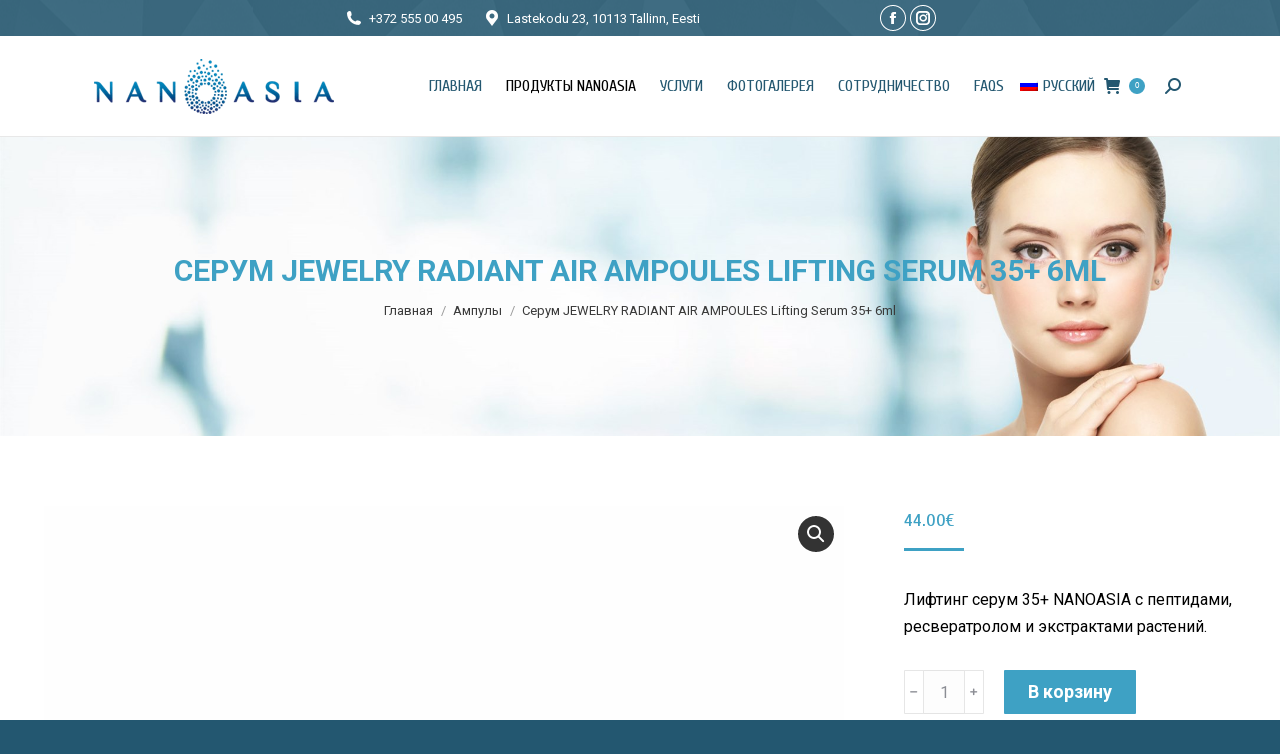

--- FILE ---
content_type: text/html; charset=UTF-8
request_url: https://nanoasia.eu/ru/product/syvorotka-nanoasia-s-peptidami-resveratrolo/
body_size: 35619
content:
<!DOCTYPE html>
<!--[if !(IE 6) | !(IE 7) | !(IE 8)  ]><!-->
<html lang="ru-RU" class="no-js">
<!--<![endif]-->
<head>
	<meta charset="UTF-8" />
		<meta name="viewport" content="width=device-width, initial-scale=1, maximum-scale=1, user-scalable=0">
		<meta name="theme-color" content="#3ea1c4"/>	<link rel="profile" href="https://gmpg.org/xfn/11" />
	        <script type="text/javascript">
            if (/Android|webOS|iPhone|iPad|iPod|BlackBerry|IEMobile|Opera Mini/i.test(navigator.userAgent)) {
                var originalAddEventListener = EventTarget.prototype.addEventListener,
                    oldWidth = window.innerWidth;

                EventTarget.prototype.addEventListener = function (eventName, eventHandler, useCapture) {
                    if (eventName === "resize") {
                        originalAddEventListener.call(this, eventName, function (event) {
                            if (oldWidth === window.innerWidth) {
                                return;
                            }
                            oldWidth = window.innerWidth;
                            if (eventHandler.handleEvent) {
                                eventHandler.handleEvent.call(this, event);
                            }
                            else {
                                eventHandler.call(this, event);
                            };
                        }, useCapture);
                    }
                    else {
                        originalAddEventListener.call(this, eventName, eventHandler, useCapture);
                    };
                };
            };
        </script>
		<title>Серум JEWELRY RADIANT AIR AMPOULES Lifting Serum 35+ 6ml - south-korean intellectual nanotechnologies</title>
	<style>img:is([sizes="auto" i], [sizes^="auto," i]) { contain-intrinsic-size: 3000px 1500px }</style>
	<link rel="alternate" hreflang="et" href="https://nanoasia.eu/product/jewelry-radiant-air-ampoules-with-peptides-resveratrol-and-plant-stem-cells-nanoasia-lifting-serum-35/" />
<link rel="alternate" hreflang="ru" href="https://nanoasia.eu/ru/product/syvorotka-nanoasia-s-peptidami-resveratrolo/" />
<link rel="alternate" hreflang="en" href="https://nanoasia.eu/en/product/jewelry-radiant-air-ampoules-with-peptides-resveratrol-and-plant-stem-cells-nanoasia-lifting-serum-35/" />
<link rel="alternate" hreflang="x-default" href="https://nanoasia.eu/product/jewelry-radiant-air-ampoules-with-peptides-resveratrol-and-plant-stem-cells-nanoasia-lifting-serum-35/" />

<!-- The SEO Framework by Sybre Waaijer -->
<meta name="robots" content="max-snippet:-1,max-image-preview:standard,max-video-preview:-1" />
<link rel="canonical" href="https://nanoasia.eu/ru/product/syvorotka-nanoasia-s-peptidami-resveratrolo/" />
<meta name="description" content="Лифтинг серум 35+ NANOASIA с пептидами, ресвератролом и экстрактами растений." />
<meta property="og:type" content="product" />
<meta property="og:locale" content="ru_RU" />
<meta property="og:site_name" content="south-korean intellectual nanotechnologies" />
<meta property="og:title" content="Серум JEWELRY RADIANT AIR AMPOULES Lifting Serum 35+ 6ml" />
<meta property="og:description" content="Лифтинг серум 35+ NANOASIA с пептидами, ресвератролом и экстрактами растений." />
<meta property="og:url" content="https://nanoasia.eu/ru/product/syvorotka-nanoasia-s-peptidami-resveratrolo/" />
<meta property="og:image" content="https://nanoasia.eu/wp-content/uploads/2019/06/lifting-ampoule.jpg" />
<meta property="og:image:width" content="800" />
<meta property="og:image:height" content="800" />
<meta property="article:published_time" content="2019-06-08T12:16:07+00:00" />
<meta property="article:modified_time" content="2024-07-29T12:37:38+00:00" />
<meta name="twitter:card" content="summary_large_image" />
<meta name="twitter:title" content="Серум JEWELRY RADIANT AIR AMPOULES Lifting Serum 35+ 6ml" />
<meta name="twitter:description" content="Лифтинг серум 35+ NANOASIA с пептидами, ресвератролом и экстрактами растений." />
<meta name="twitter:image" content="https://nanoasia.eu/wp-content/uploads/2019/06/lifting-ampoule.jpg" />
<script type="application/ld+json">{"@context":"https://schema.org","@graph":[{"@type":"WebSite","@id":"https://nanoasia.eu/ru/#/schema/WebSite","url":"https://nanoasia.eu/ru/","name":"south-korean intellectual nanotechnologies","description":"south-korean intellectual nanotechnologies","inLanguage":"ru-RU","potentialAction":{"@type":"SearchAction","target":{"@type":"EntryPoint","urlTemplate":"https://nanoasia.eu/ru/search/{search_term_string}/"},"query-input":"required name=search_term_string"},"publisher":{"@type":"Organization","@id":"https://nanoasia.eu/ru/#/schema/Organization","name":"south-korean intellectual nanotechnologies","url":"https://nanoasia.eu/ru/","logo":{"@type":"ImageObject","url":"https://nanoasia.eu/wp-content/uploads/2019/05/cropped-cropped-logo_nanoasia.png","contentUrl":"https://nanoasia.eu/wp-content/uploads/2019/05/cropped-cropped-logo_nanoasia.png","width":512,"height":512,"contentSize":"22174"}}},{"@type":"WebPage","@id":"https://nanoasia.eu/ru/product/syvorotka-nanoasia-s-peptidami-resveratrolo/","url":"https://nanoasia.eu/ru/product/syvorotka-nanoasia-s-peptidami-resveratrolo/","name":"Серум JEWELRY RADIANT AIR AMPOULES Lifting Serum 35+ 6ml - south-korean intellectual nanotechnologies","description":"Лифтинг серум 35+ NANOASIA с пептидами, ресвератролом и экстрактами растений.","inLanguage":"ru-RU","isPartOf":{"@id":"https://nanoasia.eu/ru/#/schema/WebSite"},"breadcrumb":{"@type":"BreadcrumbList","@id":"https://nanoasia.eu/ru/#/schema/BreadcrumbList","itemListElement":[{"@type":"ListItem","position":1,"item":"https://nanoasia.eu/ru/","name":"south-korean intellectual nanotechnologies"},{"@type":"ListItem","position":2,"item":"https://nanoasia.eu/ru/shop/","name":"Магазин"},{"@type":"ListItem","position":3,"name":"Серум JEWELRY RADIANT AIR AMPOULES Lifting Serum 35+ 6ml"}]},"potentialAction":{"@type":"ReadAction","target":"https://nanoasia.eu/ru/product/syvorotka-nanoasia-s-peptidami-resveratrolo/"},"datePublished":"2019-06-08T12:16:07+00:00","dateModified":"2024-07-29T12:37:38+00:00"}]}</script>
<!-- / The SEO Framework by Sybre Waaijer | 34.74ms meta | 11.81ms boot -->

<link rel='dns-prefetch' href='//fonts.googleapis.com' />
<link rel="alternate" type="application/rss+xml" title="south-korean intellectual nanotechnologies &raquo; Feed" href="https://nanoasia.eu/ru/feed/" />
<link rel="alternate" type="application/rss+xml" title="south-korean intellectual nanotechnologies &raquo; Comments Feed" href="https://nanoasia.eu/ru/comments/feed/" />
<link rel="alternate" type="application/rss+xml" title="south-korean intellectual nanotechnologies &raquo; Серум JEWELRY RADIANT AIR AMPOULES Lifting Serum 35+ 6ml Comments Feed" href="https://nanoasia.eu/ru/product/syvorotka-nanoasia-s-peptidami-resveratrolo/feed/" />
<script>
window._wpemojiSettings = {"baseUrl":"https:\/\/s.w.org\/images\/core\/emoji\/16.0.1\/72x72\/","ext":".png","svgUrl":"https:\/\/s.w.org\/images\/core\/emoji\/16.0.1\/svg\/","svgExt":".svg","source":{"concatemoji":"https:\/\/nanoasia.eu\/wp-includes\/js\/wp-emoji-release.min.js?ver=2f2e951c87e9febc6223fd1138c8372a"}};
/*! This file is auto-generated */
!function(s,n){var o,i,e;function c(e){try{var t={supportTests:e,timestamp:(new Date).valueOf()};sessionStorage.setItem(o,JSON.stringify(t))}catch(e){}}function p(e,t,n){e.clearRect(0,0,e.canvas.width,e.canvas.height),e.fillText(t,0,0);var t=new Uint32Array(e.getImageData(0,0,e.canvas.width,e.canvas.height).data),a=(e.clearRect(0,0,e.canvas.width,e.canvas.height),e.fillText(n,0,0),new Uint32Array(e.getImageData(0,0,e.canvas.width,e.canvas.height).data));return t.every(function(e,t){return e===a[t]})}function u(e,t){e.clearRect(0,0,e.canvas.width,e.canvas.height),e.fillText(t,0,0);for(var n=e.getImageData(16,16,1,1),a=0;a<n.data.length;a++)if(0!==n.data[a])return!1;return!0}function f(e,t,n,a){switch(t){case"flag":return n(e,"\ud83c\udff3\ufe0f\u200d\u26a7\ufe0f","\ud83c\udff3\ufe0f\u200b\u26a7\ufe0f")?!1:!n(e,"\ud83c\udde8\ud83c\uddf6","\ud83c\udde8\u200b\ud83c\uddf6")&&!n(e,"\ud83c\udff4\udb40\udc67\udb40\udc62\udb40\udc65\udb40\udc6e\udb40\udc67\udb40\udc7f","\ud83c\udff4\u200b\udb40\udc67\u200b\udb40\udc62\u200b\udb40\udc65\u200b\udb40\udc6e\u200b\udb40\udc67\u200b\udb40\udc7f");case"emoji":return!a(e,"\ud83e\udedf")}return!1}function g(e,t,n,a){var r="undefined"!=typeof WorkerGlobalScope&&self instanceof WorkerGlobalScope?new OffscreenCanvas(300,150):s.createElement("canvas"),o=r.getContext("2d",{willReadFrequently:!0}),i=(o.textBaseline="top",o.font="600 32px Arial",{});return e.forEach(function(e){i[e]=t(o,e,n,a)}),i}function t(e){var t=s.createElement("script");t.src=e,t.defer=!0,s.head.appendChild(t)}"undefined"!=typeof Promise&&(o="wpEmojiSettingsSupports",i=["flag","emoji"],n.supports={everything:!0,everythingExceptFlag:!0},e=new Promise(function(e){s.addEventListener("DOMContentLoaded",e,{once:!0})}),new Promise(function(t){var n=function(){try{var e=JSON.parse(sessionStorage.getItem(o));if("object"==typeof e&&"number"==typeof e.timestamp&&(new Date).valueOf()<e.timestamp+604800&&"object"==typeof e.supportTests)return e.supportTests}catch(e){}return null}();if(!n){if("undefined"!=typeof Worker&&"undefined"!=typeof OffscreenCanvas&&"undefined"!=typeof URL&&URL.createObjectURL&&"undefined"!=typeof Blob)try{var e="postMessage("+g.toString()+"("+[JSON.stringify(i),f.toString(),p.toString(),u.toString()].join(",")+"));",a=new Blob([e],{type:"text/javascript"}),r=new Worker(URL.createObjectURL(a),{name:"wpTestEmojiSupports"});return void(r.onmessage=function(e){c(n=e.data),r.terminate(),t(n)})}catch(e){}c(n=g(i,f,p,u))}t(n)}).then(function(e){for(var t in e)n.supports[t]=e[t],n.supports.everything=n.supports.everything&&n.supports[t],"flag"!==t&&(n.supports.everythingExceptFlag=n.supports.everythingExceptFlag&&n.supports[t]);n.supports.everythingExceptFlag=n.supports.everythingExceptFlag&&!n.supports.flag,n.DOMReady=!1,n.readyCallback=function(){n.DOMReady=!0}}).then(function(){return e}).then(function(){var e;n.supports.everything||(n.readyCallback(),(e=n.source||{}).concatemoji?t(e.concatemoji):e.wpemoji&&e.twemoji&&(t(e.twemoji),t(e.wpemoji)))}))}((window,document),window._wpemojiSettings);
</script>
<link rel='stylesheet' id='acfwf-wc-cart-block-integration-css' href='https://nanoasia.eu/wp-content/plugins/advanced-coupons-for-woocommerce-free/dist/assets/index-467dde24.css?ver=1766053443' type='text/css' media='all' />
<link rel='stylesheet' id='acfwf-wc-checkout-block-integration-css' href='https://nanoasia.eu/wp-content/plugins/advanced-coupons-for-woocommerce-free/dist/assets/index-2a7d8588.css?ver=1766053443' type='text/css' media='all' />
<style id='wp-emoji-styles-inline-css' type='text/css'>

	img.wp-smiley, img.emoji {
		display: inline !important;
		border: none !important;
		box-shadow: none !important;
		height: 1em !important;
		width: 1em !important;
		margin: 0 0.07em !important;
		vertical-align: -0.1em !important;
		background: none !important;
		padding: 0 !important;
	}
</style>
<link rel='stylesheet' id='wp-block-library-css' href='https://nanoasia.eu/wp-includes/css/dist/block-library/style.min.css?ver=2f2e951c87e9febc6223fd1138c8372a' type='text/css' media='all' />
<style id='wp-block-library-theme-inline-css' type='text/css'>
.wp-block-audio :where(figcaption){color:#555;font-size:13px;text-align:center}.is-dark-theme .wp-block-audio :where(figcaption){color:#ffffffa6}.wp-block-audio{margin:0 0 1em}.wp-block-code{border:1px solid #ccc;border-radius:4px;font-family:Menlo,Consolas,monaco,monospace;padding:.8em 1em}.wp-block-embed :where(figcaption){color:#555;font-size:13px;text-align:center}.is-dark-theme .wp-block-embed :where(figcaption){color:#ffffffa6}.wp-block-embed{margin:0 0 1em}.blocks-gallery-caption{color:#555;font-size:13px;text-align:center}.is-dark-theme .blocks-gallery-caption{color:#ffffffa6}:root :where(.wp-block-image figcaption){color:#555;font-size:13px;text-align:center}.is-dark-theme :root :where(.wp-block-image figcaption){color:#ffffffa6}.wp-block-image{margin:0 0 1em}.wp-block-pullquote{border-bottom:4px solid;border-top:4px solid;color:currentColor;margin-bottom:1.75em}.wp-block-pullquote cite,.wp-block-pullquote footer,.wp-block-pullquote__citation{color:currentColor;font-size:.8125em;font-style:normal;text-transform:uppercase}.wp-block-quote{border-left:.25em solid;margin:0 0 1.75em;padding-left:1em}.wp-block-quote cite,.wp-block-quote footer{color:currentColor;font-size:.8125em;font-style:normal;position:relative}.wp-block-quote:where(.has-text-align-right){border-left:none;border-right:.25em solid;padding-left:0;padding-right:1em}.wp-block-quote:where(.has-text-align-center){border:none;padding-left:0}.wp-block-quote.is-large,.wp-block-quote.is-style-large,.wp-block-quote:where(.is-style-plain){border:none}.wp-block-search .wp-block-search__label{font-weight:700}.wp-block-search__button{border:1px solid #ccc;padding:.375em .625em}:where(.wp-block-group.has-background){padding:1.25em 2.375em}.wp-block-separator.has-css-opacity{opacity:.4}.wp-block-separator{border:none;border-bottom:2px solid;margin-left:auto;margin-right:auto}.wp-block-separator.has-alpha-channel-opacity{opacity:1}.wp-block-separator:not(.is-style-wide):not(.is-style-dots){width:100px}.wp-block-separator.has-background:not(.is-style-dots){border-bottom:none;height:1px}.wp-block-separator.has-background:not(.is-style-wide):not(.is-style-dots){height:2px}.wp-block-table{margin:0 0 1em}.wp-block-table td,.wp-block-table th{word-break:normal}.wp-block-table :where(figcaption){color:#555;font-size:13px;text-align:center}.is-dark-theme .wp-block-table :where(figcaption){color:#ffffffa6}.wp-block-video :where(figcaption){color:#555;font-size:13px;text-align:center}.is-dark-theme .wp-block-video :where(figcaption){color:#ffffffa6}.wp-block-video{margin:0 0 1em}:root :where(.wp-block-template-part.has-background){margin-bottom:0;margin-top:0;padding:1.25em 2.375em}
</style>
<style id='classic-theme-styles-inline-css' type='text/css'>
/*! This file is auto-generated */
.wp-block-button__link{color:#fff;background-color:#32373c;border-radius:9999px;box-shadow:none;text-decoration:none;padding:calc(.667em + 2px) calc(1.333em + 2px);font-size:1.125em}.wp-block-file__button{background:#32373c;color:#fff;text-decoration:none}
</style>
<link rel='stylesheet' id='acfw-blocks-frontend-css' href='https://nanoasia.eu/wp-content/plugins/advanced-coupons-for-woocommerce-free/css/acfw-blocks-frontend.css?ver=4.7.1' type='text/css' media='all' />
<link rel='stylesheet' id='wp-components-css' href='https://nanoasia.eu/wp-includes/css/dist/components/style.min.css?ver=2f2e951c87e9febc6223fd1138c8372a' type='text/css' media='all' />
<link rel='stylesheet' id='wp-preferences-css' href='https://nanoasia.eu/wp-includes/css/dist/preferences/style.min.css?ver=2f2e951c87e9febc6223fd1138c8372a' type='text/css' media='all' />
<link rel='stylesheet' id='wp-block-editor-css' href='https://nanoasia.eu/wp-includes/css/dist/block-editor/style.min.css?ver=2f2e951c87e9febc6223fd1138c8372a' type='text/css' media='all' />
<link rel='stylesheet' id='popup-maker-block-library-style-css' href='https://nanoasia.eu/wp-content/plugins/popup-maker/dist/packages/block-library-style.css?ver=dbea705cfafe089d65f1' type='text/css' media='all' />
<style id='global-styles-inline-css' type='text/css'>
:root{--wp--preset--aspect-ratio--square: 1;--wp--preset--aspect-ratio--4-3: 4/3;--wp--preset--aspect-ratio--3-4: 3/4;--wp--preset--aspect-ratio--3-2: 3/2;--wp--preset--aspect-ratio--2-3: 2/3;--wp--preset--aspect-ratio--16-9: 16/9;--wp--preset--aspect-ratio--9-16: 9/16;--wp--preset--color--black: #000000;--wp--preset--color--cyan-bluish-gray: #abb8c3;--wp--preset--color--white: #FFF;--wp--preset--color--pale-pink: #f78da7;--wp--preset--color--vivid-red: #cf2e2e;--wp--preset--color--luminous-vivid-orange: #ff6900;--wp--preset--color--luminous-vivid-amber: #fcb900;--wp--preset--color--light-green-cyan: #7bdcb5;--wp--preset--color--vivid-green-cyan: #00d084;--wp--preset--color--pale-cyan-blue: #8ed1fc;--wp--preset--color--vivid-cyan-blue: #0693e3;--wp--preset--color--vivid-purple: #9b51e0;--wp--preset--color--accent: #3ea1c4;--wp--preset--color--dark-gray: #111;--wp--preset--color--light-gray: #767676;--wp--preset--gradient--vivid-cyan-blue-to-vivid-purple: linear-gradient(135deg,rgba(6,147,227,1) 0%,rgb(155,81,224) 100%);--wp--preset--gradient--light-green-cyan-to-vivid-green-cyan: linear-gradient(135deg,rgb(122,220,180) 0%,rgb(0,208,130) 100%);--wp--preset--gradient--luminous-vivid-amber-to-luminous-vivid-orange: linear-gradient(135deg,rgba(252,185,0,1) 0%,rgba(255,105,0,1) 100%);--wp--preset--gradient--luminous-vivid-orange-to-vivid-red: linear-gradient(135deg,rgba(255,105,0,1) 0%,rgb(207,46,46) 100%);--wp--preset--gradient--very-light-gray-to-cyan-bluish-gray: linear-gradient(135deg,rgb(238,238,238) 0%,rgb(169,184,195) 100%);--wp--preset--gradient--cool-to-warm-spectrum: linear-gradient(135deg,rgb(74,234,220) 0%,rgb(151,120,209) 20%,rgb(207,42,186) 40%,rgb(238,44,130) 60%,rgb(251,105,98) 80%,rgb(254,248,76) 100%);--wp--preset--gradient--blush-light-purple: linear-gradient(135deg,rgb(255,206,236) 0%,rgb(152,150,240) 100%);--wp--preset--gradient--blush-bordeaux: linear-gradient(135deg,rgb(254,205,165) 0%,rgb(254,45,45) 50%,rgb(107,0,62) 100%);--wp--preset--gradient--luminous-dusk: linear-gradient(135deg,rgb(255,203,112) 0%,rgb(199,81,192) 50%,rgb(65,88,208) 100%);--wp--preset--gradient--pale-ocean: linear-gradient(135deg,rgb(255,245,203) 0%,rgb(182,227,212) 50%,rgb(51,167,181) 100%);--wp--preset--gradient--electric-grass: linear-gradient(135deg,rgb(202,248,128) 0%,rgb(113,206,126) 100%);--wp--preset--gradient--midnight: linear-gradient(135deg,rgb(2,3,129) 0%,rgb(40,116,252) 100%);--wp--preset--font-size--small: 13px;--wp--preset--font-size--medium: 20px;--wp--preset--font-size--large: 36px;--wp--preset--font-size--x-large: 42px;--wp--preset--spacing--20: 0.44rem;--wp--preset--spacing--30: 0.67rem;--wp--preset--spacing--40: 1rem;--wp--preset--spacing--50: 1.5rem;--wp--preset--spacing--60: 2.25rem;--wp--preset--spacing--70: 3.38rem;--wp--preset--spacing--80: 5.06rem;--wp--preset--shadow--natural: 6px 6px 9px rgba(0, 0, 0, 0.2);--wp--preset--shadow--deep: 12px 12px 50px rgba(0, 0, 0, 0.4);--wp--preset--shadow--sharp: 6px 6px 0px rgba(0, 0, 0, 0.2);--wp--preset--shadow--outlined: 6px 6px 0px -3px rgba(255, 255, 255, 1), 6px 6px rgba(0, 0, 0, 1);--wp--preset--shadow--crisp: 6px 6px 0px rgba(0, 0, 0, 1);}:where(.is-layout-flex){gap: 0.5em;}:where(.is-layout-grid){gap: 0.5em;}body .is-layout-flex{display: flex;}.is-layout-flex{flex-wrap: wrap;align-items: center;}.is-layout-flex > :is(*, div){margin: 0;}body .is-layout-grid{display: grid;}.is-layout-grid > :is(*, div){margin: 0;}:where(.wp-block-columns.is-layout-flex){gap: 2em;}:where(.wp-block-columns.is-layout-grid){gap: 2em;}:where(.wp-block-post-template.is-layout-flex){gap: 1.25em;}:where(.wp-block-post-template.is-layout-grid){gap: 1.25em;}.has-black-color{color: var(--wp--preset--color--black) !important;}.has-cyan-bluish-gray-color{color: var(--wp--preset--color--cyan-bluish-gray) !important;}.has-white-color{color: var(--wp--preset--color--white) !important;}.has-pale-pink-color{color: var(--wp--preset--color--pale-pink) !important;}.has-vivid-red-color{color: var(--wp--preset--color--vivid-red) !important;}.has-luminous-vivid-orange-color{color: var(--wp--preset--color--luminous-vivid-orange) !important;}.has-luminous-vivid-amber-color{color: var(--wp--preset--color--luminous-vivid-amber) !important;}.has-light-green-cyan-color{color: var(--wp--preset--color--light-green-cyan) !important;}.has-vivid-green-cyan-color{color: var(--wp--preset--color--vivid-green-cyan) !important;}.has-pale-cyan-blue-color{color: var(--wp--preset--color--pale-cyan-blue) !important;}.has-vivid-cyan-blue-color{color: var(--wp--preset--color--vivid-cyan-blue) !important;}.has-vivid-purple-color{color: var(--wp--preset--color--vivid-purple) !important;}.has-black-background-color{background-color: var(--wp--preset--color--black) !important;}.has-cyan-bluish-gray-background-color{background-color: var(--wp--preset--color--cyan-bluish-gray) !important;}.has-white-background-color{background-color: var(--wp--preset--color--white) !important;}.has-pale-pink-background-color{background-color: var(--wp--preset--color--pale-pink) !important;}.has-vivid-red-background-color{background-color: var(--wp--preset--color--vivid-red) !important;}.has-luminous-vivid-orange-background-color{background-color: var(--wp--preset--color--luminous-vivid-orange) !important;}.has-luminous-vivid-amber-background-color{background-color: var(--wp--preset--color--luminous-vivid-amber) !important;}.has-light-green-cyan-background-color{background-color: var(--wp--preset--color--light-green-cyan) !important;}.has-vivid-green-cyan-background-color{background-color: var(--wp--preset--color--vivid-green-cyan) !important;}.has-pale-cyan-blue-background-color{background-color: var(--wp--preset--color--pale-cyan-blue) !important;}.has-vivid-cyan-blue-background-color{background-color: var(--wp--preset--color--vivid-cyan-blue) !important;}.has-vivid-purple-background-color{background-color: var(--wp--preset--color--vivid-purple) !important;}.has-black-border-color{border-color: var(--wp--preset--color--black) !important;}.has-cyan-bluish-gray-border-color{border-color: var(--wp--preset--color--cyan-bluish-gray) !important;}.has-white-border-color{border-color: var(--wp--preset--color--white) !important;}.has-pale-pink-border-color{border-color: var(--wp--preset--color--pale-pink) !important;}.has-vivid-red-border-color{border-color: var(--wp--preset--color--vivid-red) !important;}.has-luminous-vivid-orange-border-color{border-color: var(--wp--preset--color--luminous-vivid-orange) !important;}.has-luminous-vivid-amber-border-color{border-color: var(--wp--preset--color--luminous-vivid-amber) !important;}.has-light-green-cyan-border-color{border-color: var(--wp--preset--color--light-green-cyan) !important;}.has-vivid-green-cyan-border-color{border-color: var(--wp--preset--color--vivid-green-cyan) !important;}.has-pale-cyan-blue-border-color{border-color: var(--wp--preset--color--pale-cyan-blue) !important;}.has-vivid-cyan-blue-border-color{border-color: var(--wp--preset--color--vivid-cyan-blue) !important;}.has-vivid-purple-border-color{border-color: var(--wp--preset--color--vivid-purple) !important;}.has-vivid-cyan-blue-to-vivid-purple-gradient-background{background: var(--wp--preset--gradient--vivid-cyan-blue-to-vivid-purple) !important;}.has-light-green-cyan-to-vivid-green-cyan-gradient-background{background: var(--wp--preset--gradient--light-green-cyan-to-vivid-green-cyan) !important;}.has-luminous-vivid-amber-to-luminous-vivid-orange-gradient-background{background: var(--wp--preset--gradient--luminous-vivid-amber-to-luminous-vivid-orange) !important;}.has-luminous-vivid-orange-to-vivid-red-gradient-background{background: var(--wp--preset--gradient--luminous-vivid-orange-to-vivid-red) !important;}.has-very-light-gray-to-cyan-bluish-gray-gradient-background{background: var(--wp--preset--gradient--very-light-gray-to-cyan-bluish-gray) !important;}.has-cool-to-warm-spectrum-gradient-background{background: var(--wp--preset--gradient--cool-to-warm-spectrum) !important;}.has-blush-light-purple-gradient-background{background: var(--wp--preset--gradient--blush-light-purple) !important;}.has-blush-bordeaux-gradient-background{background: var(--wp--preset--gradient--blush-bordeaux) !important;}.has-luminous-dusk-gradient-background{background: var(--wp--preset--gradient--luminous-dusk) !important;}.has-pale-ocean-gradient-background{background: var(--wp--preset--gradient--pale-ocean) !important;}.has-electric-grass-gradient-background{background: var(--wp--preset--gradient--electric-grass) !important;}.has-midnight-gradient-background{background: var(--wp--preset--gradient--midnight) !important;}.has-small-font-size{font-size: var(--wp--preset--font-size--small) !important;}.has-medium-font-size{font-size: var(--wp--preset--font-size--medium) !important;}.has-large-font-size{font-size: var(--wp--preset--font-size--large) !important;}.has-x-large-font-size{font-size: var(--wp--preset--font-size--x-large) !important;}
:where(.wp-block-post-template.is-layout-flex){gap: 1.25em;}:where(.wp-block-post-template.is-layout-grid){gap: 1.25em;}
:where(.wp-block-columns.is-layout-flex){gap: 2em;}:where(.wp-block-columns.is-layout-grid){gap: 2em;}
:root :where(.wp-block-pullquote){font-size: 1.5em;line-height: 1.6;}
</style>
<link rel='stylesheet' id='contact-form-7-css' href='https://nanoasia.eu/wp-content/plugins/contact-form-7/includes/css/styles.css?ver=6.1.4' type='text/css' media='all' />
<link rel='stylesheet' id='wpa-css-css' href='https://nanoasia.eu/wp-content/plugins/honeypot/includes/css/wpa.css?ver=2.3.04' type='text/css' media='all' />
<link rel='stylesheet' id='jquery.fancybox-css' href='https://nanoasia.eu/wp-content/plugins/popup-with-fancybox/inc/jquery.fancybox.css?ver=2f2e951c87e9febc6223fd1138c8372a' type='text/css' media='all' />
<link rel='stylesheet' id='photoswipe-css' href='https://nanoasia.eu/wp-content/plugins/woocommerce/assets/css/photoswipe/photoswipe.min.css?ver=9.9.6' type='text/css' media='all' />
<link rel='stylesheet' id='photoswipe-default-skin-css' href='https://nanoasia.eu/wp-content/plugins/woocommerce/assets/css/photoswipe/default-skin/default-skin.min.css?ver=9.9.6' type='text/css' media='all' />
<style id='woocommerce-inline-inline-css' type='text/css'>
.woocommerce form .form-row .required { visibility: visible; }
</style>
<link rel='stylesheet' id='brands-styles-css' href='https://nanoasia.eu/wp-content/plugins/woocommerce/assets/css/brands.css?ver=9.9.6' type='text/css' media='all' />
<link rel='stylesheet' id='the7-font-css' href='https://nanoasia.eu/wp-content/themes/dt-the7/fonts/icomoon-the7-font/icomoon-the7-font.min.css?ver=11.3.0' type='text/css' media='all' />
<link rel='stylesheet' id='the7-awesome-fonts-css' href='https://nanoasia.eu/wp-content/themes/dt-the7/fonts/FontAwesome/css/all.min.css?ver=11.3.0' type='text/css' media='all' />
<link rel='stylesheet' id='the7-awesome-fonts-back-css' href='https://nanoasia.eu/wp-content/themes/dt-the7/fonts/FontAwesome/back-compat.min.css?ver=11.3.0' type='text/css' media='all' />
<link rel='stylesheet' id='the7-Defaults-css' href='https://nanoasia.eu/wp-content/uploads/smile_fonts/Defaults/Defaults.css?ver=2f2e951c87e9febc6223fd1138c8372a' type='text/css' media='all' />
<link rel='stylesheet' id='newsletter-css' href='https://nanoasia.eu/wp-content/plugins/newsletter/style.css?ver=9.1.0' type='text/css' media='all' />
<link rel='stylesheet' id='wc_stripe_express_checkout_style-css' href='https://nanoasia.eu/wp-content/plugins/woocommerce-gateway-stripe/build/express-checkout.css?ver=f49792bd42ded7e3e1cb' type='text/css' media='all' />
<link rel='stylesheet' id='dt-web-fonts-css' href='https://fonts.googleapis.com/css?family=Roboto:400,600,700%7CRoboto+Condensed:400,600,700%7CMada:400,500,600,700%7CCuprum:400,500,600,700' type='text/css' media='all' />
<link rel='stylesheet' id='dt-main-css' href='https://nanoasia.eu/wp-content/themes/dt-the7/css/main.min.css?ver=11.3.0' type='text/css' media='all' />
<link rel='stylesheet' id='the7-custom-scrollbar-css' href='https://nanoasia.eu/wp-content/themes/dt-the7/lib/custom-scrollbar/custom-scrollbar.min.css?ver=11.3.0' type='text/css' media='all' />
<link rel='stylesheet' id='the7-wpbakery-css' href='https://nanoasia.eu/wp-content/themes/dt-the7/css/wpbakery.min.css?ver=11.3.0' type='text/css' media='all' />
<link rel='stylesheet' id='the7-core-css' href='https://nanoasia.eu/wp-content/plugins/dt-the7-core/assets/css/post-type.min.css?ver=2.7.1' type='text/css' media='all' />
<link rel='stylesheet' id='the7-css-vars-css' href='https://nanoasia.eu/wp-content/uploads/the7-css/css-vars.css?ver=d5f888b5bf38' type='text/css' media='all' />
<link rel='stylesheet' id='dt-custom-css' href='https://nanoasia.eu/wp-content/uploads/the7-css/custom.css?ver=d5f888b5bf38' type='text/css' media='all' />
<link rel='stylesheet' id='wc-dt-custom-css' href='https://nanoasia.eu/wp-content/uploads/the7-css/compatibility/wc-dt-custom.css?ver=d5f888b5bf38' type='text/css' media='all' />
<link rel='stylesheet' id='dt-media-css' href='https://nanoasia.eu/wp-content/uploads/the7-css/media.css?ver=d5f888b5bf38' type='text/css' media='all' />
<link rel='stylesheet' id='the7-mega-menu-css' href='https://nanoasia.eu/wp-content/uploads/the7-css/mega-menu.css?ver=d5f888b5bf38' type='text/css' media='all' />
<link rel='stylesheet' id='the7-elements-albums-portfolio-css' href='https://nanoasia.eu/wp-content/uploads/the7-css/the7-elements-albums-portfolio.css?ver=d5f888b5bf38' type='text/css' media='all' />
<link rel='stylesheet' id='wpml.less-css' href='https://nanoasia.eu/wp-content/uploads/the7-css/compatibility/wpml.css?ver=d5f888b5bf38' type='text/css' media='all' />
<link rel='stylesheet' id='the7-elements-css' href='https://nanoasia.eu/wp-content/uploads/the7-css/post-type-dynamic.css?ver=d5f888b5bf38' type='text/css' media='all' />
<link rel='stylesheet' id='style-css' href='https://nanoasia.eu/wp-content/themes/dt-the7/style.css?ver=11.3.0' type='text/css' media='all' />
<!--n2css--><!--n2js--><script src="https://nanoasia.eu/wp-includes/js/jquery/jquery.min.js?ver=3.7.1" id="jquery-core-js"></script>
<script src="https://nanoasia.eu/wp-includes/js/jquery/jquery-migrate.min.js?ver=3.4.1" id="jquery-migrate-js"></script>
<script id="wpml-cookie-js-extra">
var wpml_cookies = {"wp-wpml_current_language":{"value":"ru","expires":1,"path":"\/"}};
var wpml_cookies = {"wp-wpml_current_language":{"value":"ru","expires":1,"path":"\/"}};
</script>
<script src="https://nanoasia.eu/wp-content/plugins/sitepress-multilingual-cms/res/js/cookies/language-cookie.js?ver=486900" id="wpml-cookie-js" defer data-wp-strategy="defer"></script>
<script src="https://nanoasia.eu/wp-content/plugins/popup-with-fancybox/inc/jquery.fancybox.js?ver=2f2e951c87e9febc6223fd1138c8372a" id="jquery.fancybox-js"></script>
<script src="https://nanoasia.eu/wp-content/plugins/revslider/public/assets/js/rbtools.min.js?ver=6.6.5" async id="tp-tools-js"></script>
<script src="https://nanoasia.eu/wp-content/plugins/revslider/public/assets/js/rs6.min.js?ver=6.6.5" async id="revmin-js"></script>
<script src="https://nanoasia.eu/wp-content/plugins/woocommerce/assets/js/zoom/jquery.zoom.min.js?ver=1.7.21-wc.9.9.6" id="zoom-js" defer data-wp-strategy="defer"></script>
<script src="https://nanoasia.eu/wp-content/plugins/woocommerce/assets/js/flexslider/jquery.flexslider.min.js?ver=2.7.2-wc.9.9.6" id="flexslider-js" defer data-wp-strategy="defer"></script>
<script src="https://nanoasia.eu/wp-content/plugins/woocommerce/assets/js/photoswipe/photoswipe.min.js?ver=4.1.1-wc.9.9.6" id="photoswipe-js" defer data-wp-strategy="defer"></script>
<script src="https://nanoasia.eu/wp-content/plugins/woocommerce/assets/js/photoswipe/photoswipe-ui-default.min.js?ver=4.1.1-wc.9.9.6" id="photoswipe-ui-default-js" defer data-wp-strategy="defer"></script>
<script id="wc-single-product-js-extra">
var wc_single_product_params = {"i18n_required_rating_text":"\u041f\u043e\u0436\u0430\u043b\u0443\u0439\u0441\u0442\u0430, \u043f\u043e\u0441\u0442\u0430\u0432\u044c\u0442\u0435 \u043e\u0446\u0435\u043d\u043a\u0443","i18n_rating_options":["1 \u0438\u0437 5 \u0437\u0432\u0451\u0437\u0434","2 \u0438\u0437 5 \u0437\u0432\u0451\u0437\u0434","3 \u0438\u0437 5 \u0437\u0432\u0451\u0437\u0434","4 \u0438\u0437 5 \u0437\u0432\u0451\u0437\u0434","5 \u0438\u0437 5 \u0437\u0432\u0451\u0437\u0434"],"i18n_product_gallery_trigger_text":"\u041f\u0440\u043e\u0441\u043c\u043e\u0442\u0440 \u0433\u0430\u043b\u0435\u0440\u0435\u0438 \u0438\u0437\u043e\u0431\u0440\u0430\u0436\u0435\u043d\u0438\u0439 \u0432 \u043f\u043e\u043b\u043d\u043e\u044d\u043a\u0440\u0430\u043d\u043d\u043e\u043c \u0440\u0435\u0436\u0438\u043c\u0435","review_rating_required":"yes","flexslider":{"rtl":false,"animation":"slide","smoothHeight":true,"directionNav":false,"controlNav":"thumbnails","slideshow":false,"animationSpeed":500,"animationLoop":false,"allowOneSlide":false},"zoom_enabled":"1","zoom_options":[],"photoswipe_enabled":"1","photoswipe_options":{"shareEl":false,"closeOnScroll":false,"history":false,"hideAnimationDuration":0,"showAnimationDuration":0},"flexslider_enabled":"1"};
</script>
<script src="https://nanoasia.eu/wp-content/plugins/woocommerce/assets/js/frontend/single-product.min.js?ver=9.9.6" id="wc-single-product-js" defer data-wp-strategy="defer"></script>
<script src="https://nanoasia.eu/wp-content/plugins/woocommerce/assets/js/jquery-blockui/jquery.blockUI.min.js?ver=2.7.0-wc.9.9.6" id="jquery-blockui-js" defer data-wp-strategy="defer"></script>
<script src="https://nanoasia.eu/wp-content/plugins/woocommerce/assets/js/js-cookie/js.cookie.min.js?ver=2.1.4-wc.9.9.6" id="js-cookie-js" defer data-wp-strategy="defer"></script>
<script id="woocommerce-js-extra">
var woocommerce_params = {"ajax_url":"\/wp-admin\/admin-ajax.php?lang=ru","wc_ajax_url":"\/ru\/?wc-ajax=%%endpoint%%","i18n_password_show":"\u041f\u043e\u043a\u0430\u0437\u0430\u0442\u044c \u043f\u0430\u0440\u043e\u043b\u044c","i18n_password_hide":"\u0421\u043a\u0440\u044b\u0442\u044c \u043f\u0430\u0440\u043e\u043b\u044c"};
</script>
<script src="https://nanoasia.eu/wp-content/plugins/woocommerce/assets/js/frontend/woocommerce.min.js?ver=9.9.6" id="woocommerce-js" defer data-wp-strategy="defer"></script>
<script id="dt-above-fold-js-extra">
var dtLocal = {"themeUrl":"https:\/\/nanoasia.eu\/wp-content\/themes\/dt-the7","passText":"\u0414\u043b\u044f \u043f\u0440\u043e\u0441\u043c\u043e\u0442\u0440\u0430 \u044d\u0442\u043e\u0439 \u0437\u0430\u043a\u0440\u044b\u0442\u043e\u0439 \u043f\u0443\u0431\u043b\u0438\u043a\u0430\u0446\u0438\u0438, \u0432\u0432\u0435\u0434\u0438\u0442\u0435 \u043f\u0430\u0440\u043e\u043b\u044c \u043d\u0438\u0436\u0435:","moreButtonText":{"loading":"\u0417\u0430\u0433\u0440\u0443\u0437\u043a\u0430 ...","loadMore":"\u0417\u0430\u0433\u0440\u0443\u0437\u0438\u0442\u044c \u0435\u0449\u0451"},"postID":"2994","ajaxurl":"https:\/\/nanoasia.eu\/wp-admin\/admin-ajax.php","REST":{"baseUrl":"https:\/\/nanoasia.eu\/ru\/wp-json\/the7\/v1","endpoints":{"sendMail":"\/send-mail"}},"contactMessages":{"required":"One or more fields have an error. Please check and try again.","terms":"\u041f\u043e\u0436\u0430\u043b\u0443\u0439\u0441\u0442\u0430, \u043f\u0440\u0438\u043c\u0438\u0442\u0435 \u043f\u043e\u043b\u0438\u0442\u0438\u043a\u0443 \u043a\u043e\u043d\u0444\u0438\u0434\u0435\u043d\u0446\u0438\u0430\u043b\u044c\u043d\u043e\u0441\u0442\u0438.","fillTheCaptchaError":"\u041f\u043e\u0436\u0430\u043b\u0443\u0439\u0441\u0442\u0430, \u0437\u0430\u043f\u043e\u043b\u043d\u0438\u0442\u0435 \u043a\u0430\u043f\u0447\u0443."},"captchaSiteKey":"","ajaxNonce":"828dc26f19","pageData":"","themeSettings":{"smoothScroll":"off","lazyLoading":false,"desktopHeader":{"height":100},"ToggleCaptionEnabled":"disabled","ToggleCaption":"Navigation","floatingHeader":{"showAfter":150,"showMenu":true,"height":60,"logo":{"showLogo":true,"html":"<img class=\" preload-me\" src=\"https:\/\/nanoasia.eu\/wp-content\/uploads\/2019\/05\/logo_nanoasia.png\" srcset=\"https:\/\/nanoasia.eu\/wp-content\/uploads\/2019\/05\/logo_nanoasia.png 240w, https:\/\/nanoasia.eu\/wp-content\/uploads\/2019\/05\/logo_nanoasia.png 240w\" width=\"240\" height=\"55\"   sizes=\"240px\" alt=\"south-korean intellectual nanotechnologies\" \/>","url":"https:\/\/nanoasia.eu\/ru\/"}},"topLine":{"floatingTopLine":{"logo":{"showLogo":false,"html":""}}},"mobileHeader":{"firstSwitchPoint":1070,"secondSwitchPoint":1070,"firstSwitchPointHeight":60,"secondSwitchPointHeight":60,"mobileToggleCaptionEnabled":"disabled","mobileToggleCaption":"Menu"},"stickyMobileHeaderFirstSwitch":{"logo":{"html":"<img class=\" preload-me\" src=\"https:\/\/nanoasia.eu\/wp-content\/uploads\/2018\/11\/logo_nanoasia6-e1588266645765.png\" srcset=\"https:\/\/nanoasia.eu\/wp-content\/uploads\/2018\/11\/logo_nanoasia6-e1588266645765.png 160w, https:\/\/nanoasia.eu\/wp-content\/uploads\/2018\/11\/logo_nanoasia6-e1588266645765.png 160w\" width=\"160\" height=\"37\"   sizes=\"160px\" alt=\"south-korean intellectual nanotechnologies\" \/>"}},"stickyMobileHeaderSecondSwitch":{"logo":{"html":"<img class=\" preload-me\" src=\"https:\/\/nanoasia.eu\/wp-content\/uploads\/2018\/11\/logo_nanoasia6-e1588266645765.png\" srcset=\"https:\/\/nanoasia.eu\/wp-content\/uploads\/2018\/11\/logo_nanoasia6-e1588266645765.png 160w, https:\/\/nanoasia.eu\/wp-content\/uploads\/2018\/11\/logo_nanoasia6-e1588266645765.png 160w\" width=\"160\" height=\"37\"   sizes=\"160px\" alt=\"south-korean intellectual nanotechnologies\" \/>"}},"sidebar":{"switchPoint":990},"boxedWidth":"1340px"},"VCMobileScreenWidth":"778","wcCartFragmentHash":"31d8d3a74aea003d3558be42814b6633"};
var dtShare = {"shareButtonText":{"facebook":"\u041f\u043e\u0434\u0435\u043b\u0438\u0442\u0441\u044f \u0432 Facebook","twitter":"\u0422\u0432\u0438\u0442\u043d\u0443\u0442\u044c","pinterest":"Pin it","linkedin":"\u041f\u043e\u0434\u0435\u043b\u0438\u0442\u0441\u044f Linkedin","whatsapp":"\u041f\u043e\u0434\u0435\u043b\u0438\u0442\u044c\u0441\u044f \u0432 WhatsApp"},"overlayOpacity":"85"};
</script>
<script src="https://nanoasia.eu/wp-content/themes/dt-the7/js/above-the-fold.min.js?ver=11.3.0" id="dt-above-fold-js"></script>
<script src="https://nanoasia.eu/wp-content/themes/dt-the7/js/compatibility/woocommerce/woocommerce.min.js?ver=11.3.0" id="dt-woocommerce-js"></script>
<script></script><link rel="https://api.w.org/" href="https://nanoasia.eu/ru/wp-json/" /><link rel="alternate" title="JSON" type="application/json" href="https://nanoasia.eu/ru/wp-json/wp/v2/product/2994" /><link rel="EditURI" type="application/rsd+xml" title="RSD" href="https://nanoasia.eu/xmlrpc.php?rsd" />
<link rel="alternate" title="oEmbed (JSON)" type="application/json+oembed" href="https://nanoasia.eu/ru/wp-json/oembed/1.0/embed?url=https%3A%2F%2Fnanoasia.eu%2Fru%2Fproduct%2Fsyvorotka-nanoasia-s-peptidami-resveratrolo%2F" />
<link rel="alternate" title="oEmbed (XML)" type="text/xml+oembed" href="https://nanoasia.eu/ru/wp-json/oembed/1.0/embed?url=https%3A%2F%2Fnanoasia.eu%2Fru%2Fproduct%2Fsyvorotka-nanoasia-s-peptidami-resveratrolo%2F&#038;format=xml" />
<meta name="generator" content="WPML ver:4.8.6 stt:1,15,46;" />
<meta name="generator" content="Advanced Coupons for WooCommerce Free v4.7.1" />
		<!-- GA Google Analytics @ https://m0n.co/ga -->
		<script>
			(function(i,s,o,g,r,a,m){i['GoogleAnalyticsObject']=r;i[r]=i[r]||function(){
			(i[r].q=i[r].q||[]).push(arguments)},i[r].l=1*new Date();a=s.createElement(o),
			m=s.getElementsByTagName(o)[0];a.async=1;a.src=g;m.parentNode.insertBefore(a,m)
			})(window,document,'script','https://www.google-analytics.com/analytics.js','ga');
			ga('create', 'UA-163337425-1', 'auto');
			ga('require', 'displayfeatures');
			ga('send', 'pageview');
		</script>

		<noscript><style>.woocommerce-product-gallery{ opacity: 1 !important; }</style></noscript>
	<meta name="generator" content="Powered by WPBakery Page Builder - drag and drop page builder for WordPress."/>
<meta name="generator" content="Powered by Slider Revolution 6.6.5 - responsive, Mobile-Friendly Slider Plugin for WordPress with comfortable drag and drop interface." />
<link rel="modulepreload" href="https://nanoasia.eu/wp-content/plugins/advanced-coupons-for-woocommerce-free/dist/common/NoticesPlugin.12346420.js"  /><link rel="modulepreload" href="https://nanoasia.eu/wp-content/plugins/advanced-coupons-for-woocommerce-free/dist/common/sanitize.7727159a.js"  /><link rel="modulepreload" href="https://nanoasia.eu/wp-content/plugins/advanced-coupons-for-woocommerce-free/dist/common/NoticesPlugin.12346420.js"  /><link rel="modulepreload" href="https://nanoasia.eu/wp-content/plugins/advanced-coupons-for-woocommerce-free/dist/common/sanitize.7727159a.js"  /><link rel="icon" href="https://nanoasia.eu/wp-content/uploads/2020/07/f3ff5246-0cd4-44fb-a210-9fe5e7b081fe.png" type="image/png" sizes="32x32"/><script>function setREVStartSize(e){
			//window.requestAnimationFrame(function() {
				window.RSIW = window.RSIW===undefined ? window.innerWidth : window.RSIW;
				window.RSIH = window.RSIH===undefined ? window.innerHeight : window.RSIH;
				try {
					var pw = document.getElementById(e.c).parentNode.offsetWidth,
						newh;
					pw = pw===0 || isNaN(pw) || (e.l=="fullwidth" || e.layout=="fullwidth") ? window.RSIW : pw;
					e.tabw = e.tabw===undefined ? 0 : parseInt(e.tabw);
					e.thumbw = e.thumbw===undefined ? 0 : parseInt(e.thumbw);
					e.tabh = e.tabh===undefined ? 0 : parseInt(e.tabh);
					e.thumbh = e.thumbh===undefined ? 0 : parseInt(e.thumbh);
					e.tabhide = e.tabhide===undefined ? 0 : parseInt(e.tabhide);
					e.thumbhide = e.thumbhide===undefined ? 0 : parseInt(e.thumbhide);
					e.mh = e.mh===undefined || e.mh=="" || e.mh==="auto" ? 0 : parseInt(e.mh,0);
					if(e.layout==="fullscreen" || e.l==="fullscreen")
						newh = Math.max(e.mh,window.RSIH);
					else{
						e.gw = Array.isArray(e.gw) ? e.gw : [e.gw];
						for (var i in e.rl) if (e.gw[i]===undefined || e.gw[i]===0) e.gw[i] = e.gw[i-1];
						e.gh = e.el===undefined || e.el==="" || (Array.isArray(e.el) && e.el.length==0)? e.gh : e.el;
						e.gh = Array.isArray(e.gh) ? e.gh : [e.gh];
						for (var i in e.rl) if (e.gh[i]===undefined || e.gh[i]===0) e.gh[i] = e.gh[i-1];
											
						var nl = new Array(e.rl.length),
							ix = 0,
							sl;
						e.tabw = e.tabhide>=pw ? 0 : e.tabw;
						e.thumbw = e.thumbhide>=pw ? 0 : e.thumbw;
						e.tabh = e.tabhide>=pw ? 0 : e.tabh;
						e.thumbh = e.thumbhide>=pw ? 0 : e.thumbh;
						for (var i in e.rl) nl[i] = e.rl[i]<window.RSIW ? 0 : e.rl[i];
						sl = nl[0];
						for (var i in nl) if (sl>nl[i] && nl[i]>0) { sl = nl[i]; ix=i;}
						var m = pw>(e.gw[ix]+e.tabw+e.thumbw) ? 1 : (pw-(e.tabw+e.thumbw)) / (e.gw[ix]);
						newh =  (e.gh[ix] * m) + (e.tabh + e.thumbh);
					}
					var el = document.getElementById(e.c);
					if (el!==null && el) el.style.height = newh+"px";
					el = document.getElementById(e.c+"_wrapper");
					if (el!==null && el) {
						el.style.height = newh+"px";
						el.style.display = "block";
					}
				} catch(e){
					console.log("Failure at Presize of Slider:" + e)
				}
			//});
		  };</script>
		<style type="text/css" id="wp-custom-css">
			.woocom-project .entry-title a {
    color: #000000;
}
.entry-title a {
    color: #000000;
}


@media (max-width: 1400px) and (min-width: 200px){
.woocommerce-tabs {
    width: 100%;
}
}


.wp-embed {
    padding: 25px;
    font-size: 14px;
    font-weight: 400;
    font-family: -apple-system,BlinkMacSystemFont,"Segoe UI",Roboto,Oxygen-Sans,Ubuntu,Cantarell,"Helvetica Neue",sans-serif;
    line-height: 1.5;
    color: #0a0000;
    background: #fff;
    border: 1px solid #dcdcde;
    box-shadow: 0 1px 1px rgb(0 0 0 / 5%);
    overflow: auto;
    zoom: 1;
}		</style>
		<noscript><style> .wpb_animate_when_almost_visible { opacity: 1; }</style></noscript><style id='the7-custom-inline-css' type='text/css'>
.product .summary.entry-summary .price ins{
	color:red;
}

html, body, body.page, .wf-container>* {
    font: normal 16px/27px "Roboto",Helvetica,Arial,Verdana,sans-serif;
    word-spacing: normal;
    color: #000000;
}

button.ult-align-center {
    margin: 20px auto 0 auto;
    display: block;
}

.vc_toggle.vc_toggle_round.vc_toggle_color_sky.vc_toggle_size_lg.item-faq1 {
    background: #f9f9f9;
}

#Faq .vc_toggle {
    padding: 10px 0;
    border: 1px solid #5aa1e3;
    margin: 5px 0px;
    background: #5aa1e3;
    border-radius: 5px;
}
#Faq .vc_toggle_title>h4 {
    font-weight: 400;
	  color:#fff;
}
#Faq .item-faq2 {
    background: #5798d4;
}
#Faq .vc_toggle_content {
    background: #fff;
	  padding:10px 15px;
}
.woocommerce-tabs .tabs li a:active {
	color:#fff !important;
}
.menu-item a:hover {
	color:#fff;
}
.main-nav .sub-nav > li.act:not(.dt-mega-parent):not(.wpml-ls-item) > a .menu-text {
	color:#fff !important;
}
@media screen and (min-width: 778px) { 
.masthead:not(.side-header):not(.full-width):not(.side-header-v-stroke):not(.side-header-menu-icon), .side-header .mobile-header-bar, .side-header .top-bar, .wf-wrap {
    padding: 0 44px !important;

}
}
.main-nav > li:not(.act):not(.wpml-ls-item) > a:hover .subtitle-text, .main-nav > li:not(.act):not(.wpml-ls-item) > a:hover .menu-text, .main-nav > li.dt-hovered:not(.act):not(.wpml-ls-item) > a .subtitle-text, .main-nav > li.dt-hovered:not(.act):not(.wpml-ls-item) > a .menu-text {
	color:#3ea1c4 !important;
}
.main-nav > li.act:not(.wpml-ls-item) > a .menu-text, .main-nav > li.act:not(.wpml-ls-item) > a .subtitle-text {
	color:initial !important;
}
li.wpml-ls-menu-item a {
	margin:0px;
}
#footer .wf-container-footer {
 /*   padding-left: 50px;
    padding-right: 50px;*/
}
.footer .widget-title {
    color: #ffffff;
    background: #40a8d04f;
    display: block;
    padding: 5px 12px;
    border-radius: 10px;
    border-bottom: 2px solid #fdfdfd;
}
.post .entry-title a {
    display: inline-block;
    font-size: 15px;
    line-height: 1.2em;
    font-weight: normal;
    min-height: 50px;
}
.woocommerce .product .price {
    font-size: 18px;
    line-height: 25px;
    display: inline-block;
    float: left;
}
#page .cart-btn-below-img .woo-buttons:last-child
{
	display: -webkit-inline-box;
   float: right;
}
.cart-btn-below-img .woo-buttons a {
  text-transform: uppercase;
  padding: 9px 25px 7px 25px;
	border-radius: 5px;
}
.woocom-project .entry-title a {
	color: #8c8c8c;
}
.ult_pricing_table .ult_pricing_heading {
	padding:10px;
}
.tab_prices {
	border:1px solid #cacaca;
}
.testimonial-item:not(.testimonial-item-slider), .testimonial-item .ts-viewport, .bg-on.team-container, .dt-team-shortcode.content-bg-on .team-container{
	height:292px;
}
.vc_col-has-fill>.vc_column-inner, .vc_row-has-fill+.vc_row-full-width+.vc_row>.vc_column_container>.vc_column-inner, .vc_row-has-fill+.vc_row>.vc_column_container>.vc_column-inner, .vc_row-has-fill>.vc_column_container>.vc_column-inner {
    padding-top: 0px; 
}
.woocommerce-tabs .tabs li {
    position: relative;
    float: left;
    list-style: none;
    background: #3ea1c4;
    padding: 10px 6px;
    margin: 0;
}
.woocommerce-tabs .tabs li > a {
	color:#fff !important;
}
.woocommerce-tabs .tabs {
    position: relative;
    overflow: hidden;
    margin: 0 0 30px 0;
    background: #3ea1c4;
}
.woocommerce-tabs {
    clear: both;
	  padding-top:0 !important;
    display: inline-block;
    border: 2px solid #3ea1c4;
	  width:50%;
	  border-radius: 5px;
    /* padding: 10px; */
}

@media (max-width: 1900px) and (min-width: 200px){
.woocommerce-tabs {
    width: 100%;
}
}
.woocommerce-Tabs-panel {
   padding:0 10px; 	
}
.woocommerce-tabs .tabs li > a {
    color: #fff;
	  
}
.woocommerce-tabs .tabs li:hover {
	    background: #0d749e;
}
#col_products .subtitle {
	padding:0;
	margin-bottom:0;	
	height:100px;
}
#col_products .subtitle h4 {
	color:#85868c;
	text-align: center;
	padding: 0;
	font-size: 16px;
	font-weight: 700;

}
#col_products .vc_separator .vc_sep_holder {
	display:none;
}
@media (min-width: 1060px)
{
	.Col_text 
	{
    height:225px;
	}
}
@media(min-width:768px) and (max-width:1060px) {
		.Col_text 
	{
    /*height:300px;*/
	}
}

@media (min-width: 768px) and (max-width:991px)
{
	.Col_text 
 	{
    	/*height:330px;*/
 	}
	#col_products .subtitle 
	{
	height:190px;
  }
 }

@media (min-width: 200px) and (max-width:450px)
{
	#three_column .wf-container {height:460px !important;}
	.testimonial-item:not(.testimonial-item-slider), .testimonial-item .ts-viewport, .bg-on.team-container, .dt-team-shortcode.content-bg-on .team-container {
		height: auto;}
	.woocommerce-tabs {
		width:100%;
	}
.masthead .mobile-header-bar .mini-widgets>.first, .masthead .mobile-header-bar .mini-widgets>:first-child, .masthead .mobile-header-bar .mobile-mini-widgets>.first, .masthead .mobile-header-bar .mobile-mini-widgets>:first-child, .masthead-mobile-header .mini-widgets>.first, .masthead-mobile-header .mini-widgets>:first-child, .masthead-mobile-header .mobile-mini-widgets>.first, .masthead-mobile-header .mobile-mini-widgets>:first-child, .side-header-h-stroke .mobile-header-bar .mini-widgets>.first, .side-header-h-stroke .mobile-header-bar .mini-widgets>:first-child, .side-header-h-stroke .mobile-header-bar .mobile-mini-widgets>.first, .side-header-h-stroke .mobile-header-bar .mobile-mini-widgets>:first-child, .masthead .mobile-header-bar .mini-widgets>*, .masthead .mobile-header-bar .mobile-mini-widgets>*, .masthead-mobile-header .mini-widgets>*, .masthead-mobile-header .mobile-mini-widgets>*, .side-header-h-stroke .mobile-header-bar .mini-widgets>*, .side-header-h-stroke .mobile-header-bar .mobile-mini-widgets>* { margin:0 2px;}

 }

.woocom-project .entry-title a {
    color: #000000;
}
.woocom-list-content .price ins, .woocom-list-content .price ins * {
    color: #c5001b;
}
.reset_variations, .reset_variations:hover, .variations label, .entry-summary .product_meta > span, .dhvc-woocommerce-page .product_meta > span, .entry-summary .product_meta > span a, .dhvc-woocommerce-page .product_meta > span a, .the7-elementor-widget .product_meta > span, .the7-elementor-widget .product_meta > span a, .product_list_widget del, .product_list_widget del .amount, .product_list_widget del .amount *, .woocom-list-content .price del, .woocom-list-content del, .woocom-list-content del .amount, .woocom-list-content del .amount *, .woocommerce-review-link, .woocommerce-review-link *, .woocommerce-review-link:hover, .widget_price_filter .price_slider_amount, .shop_table .variation *, .product:not(.elementor) .woocommerce-tabs li > a, .the7-elementor-widget .woocommerce-tabs li > a, .product .summary.entry-summary .price del, .woocommerce-result-count, .widget_layered_nav li > small, .widget_product_categories .count, .stars a {
    color: #53a9c9;
}



.wp-embed {
    padding: 25px;
    font-size: 14px;
    font-weight: 400;
    font-family: -apple-system,BlinkMacSystemFont,"Segoe UI",Roboto,Oxygen-Sans,Ubuntu,Cantarell,"Helvetica Neue",sans-serif;
    line-height: 1.5;
    color: #000000;
    background: #fff;
    border: 1px solid #dcdcde;
    box-shadow: 0 1px 1px rgb(0 0 0 / 5%);
    overflow: auto;
    zoom: 1;
}

html, body, body.page, .wf-container>* {
    font: normal 16px/27px "Roboto",Helvetica,Arial,Verdana,sans-serif;
    word-spacing: normal;
    color: #000000;
}
.wp-embed {
    padding: 25px;
    font-size: 14px;
    font-weight: 400;
    font-family: -apple-system,BlinkMacSystemFont,"Segoe UI",Roboto,Oxygen-Sans,Ubuntu,Cantarell,"Helvetica Neue",sans-serif;
    line-height: 1.5;
    color: #0a0000;
    background: #fff;
    border: 1px solid #dcdcde;
    box-shadow: 0 1px 1px rgb(0 0 0 / 5%);
    overflow: auto;
    zoom: 1;
}

#col_products .subtitle h4 {
    color: #000;
   
}


.woocommerce-tabs .tabs {
    position: relative;
    overflow: hidden;
    margin: 0 0 30px 0;
    background: #3ea1c4;
    text-transform: uppercase;
}
</style>
</head>
<body data-rsssl=1 id="the7-body" class="wp-singular product-template-default single single-product postid-2994 wp-embed-responsive wp-theme-dt-the7 theme-dt-the7 the7-core-ver-2.7.1 woocommerce woocommerce-page woocommerce-no-js dt-responsive-on right-mobile-menu-close-icon ouside-menu-close-icon mobile-hamburger-close-bg-enable mobile-hamburger-close-bg-hover-enable  rotate-medium-mobile-menu-close-icon fade-medium-menu-close-icon srcset-enabled btn-flat custom-btn-color custom-btn-hover-color phantom-sticky phantom-line-decoration phantom-main-logo-on sticky-mobile-header top-header first-switch-logo-left first-switch-menu-right second-switch-logo-left second-switch-menu-right right-mobile-menu layzr-loading-on dt-wpml popup-message-style the7-ver-11.3.0 dt-fa-compatibility hide-product-title wpb-js-composer js-comp-ver-8.3.1 vc_responsive">
<!-- The7 11.3.0 -->

<div id="page" >
	<a class="skip-link screen-reader-text" href="#content">Перейти к содержанию</a>

<div class="masthead inline-header right widgets full-height line-decoration shadow-mobile-header-decoration small-mobile-menu-icon mobile-menu-icon-hover-bg-on dt-parent-menu-clickable show-sub-menu-on-hover show-device-logo show-mobile-logo"  role="banner">

	<div class="top-bar top-bar-line-hide">
	<div class="top-bar-bg" ></div>
	<div class="left-widgets mini-widgets"><a href="tel:+37255500495" class="mini-contacts phone show-on-desktop in-menu-first-switch in-menu-second-switch"><i class="fa-fw the7-mw-icon-phone-bold"></i>+372 555 00 495</a><span class="mini-contacts address show-on-desktop in-top-bar-left hide-on-second-switch"><i class="fa-fw the7-mw-icon-address-bold"></i>Lastekodu 23, 10113 Tallinn, Eesti</span></div><div class="right-widgets mini-widgets"><div class="soc-ico show-on-desktop in-menu-first-switch in-menu-second-switch disabled-bg custom-border border-on hover-accent-bg hover-disabled-border  hover-border-off"><a title="Facebook page opens in new window" href="https://www.facebook.com/NanoAsiaEstonia/" target="_blank" class="facebook"><span class="soc-font-icon"></span><span class="screen-reader-text">Facebook page opens in new window</span></a><a title="Instagram page opens in new window" href="https://www.instagram.com/nanoasia.estonia/" target="_blank" class="instagram"><span class="soc-font-icon"></span><span class="screen-reader-text">Instagram page opens in new window</span></a></div></div></div>

	<header class="header-bar">

		<div class="branding">
	<div id="site-title" class="assistive-text">south-korean intellectual nanotechnologies</div>
	<div id="site-description" class="assistive-text">south-korean intellectual nanotechnologies</div>
	<a class="same-logo" href="https://nanoasia.eu/ru/"><img class=" preload-me" src="https://nanoasia.eu/wp-content/uploads/2019/05/logo_nanoasia.png" srcset="https://nanoasia.eu/wp-content/uploads/2019/05/logo_nanoasia.png 240w, https://nanoasia.eu/wp-content/uploads/2019/05/logo_nanoasia.png 240w" width="240" height="55"   sizes="240px" alt="south-korean intellectual nanotechnologies" /><img class="mobile-logo preload-me" src="https://nanoasia.eu/wp-content/uploads/2018/11/logo_nanoasia6-e1588266645765.png" srcset="https://nanoasia.eu/wp-content/uploads/2018/11/logo_nanoasia6-e1588266645765.png 160w, https://nanoasia.eu/wp-content/uploads/2018/11/logo_nanoasia6-e1588266645765.png 160w" width="160" height="37"   sizes="160px" alt="south-korean intellectual nanotechnologies" /></a></div>

		<ul id="primary-menu" class="main-nav outside-item-remove-margin"><li class="menu-item menu-item-type-post_type menu-item-object-page menu-item-home menu-item-2396 first depth-0"><a href='https://nanoasia.eu/ru/' data-level='1'><span class="menu-item-text"><span class="menu-text">Главная</span></span></a></li> <li class="menu-item menu-item-type-post_type menu-item-object-page menu-item-has-children current_page_parent menu-item-6768 has-children depth-0"><a href='https://nanoasia.eu/ru/shop/' data-level='1'><span class="menu-item-text"><span class="menu-text">ПРОДУКТЫ NANOASIA</span></span></a><ul class="sub-nav hover-style-bg level-arrows-on"><li class="menu-item menu-item-type-taxonomy menu-item-object-product_cat menu-item-4931 first depth-1"><a href='https://nanoasia.eu/ru/products/offers-ru/' data-level='2'><span class="menu-item-text"><span class="menu-text">Особые предложения</span></span></a></li> <li class="menu-item menu-item-type-taxonomy menu-item-object-product_cat menu-item-3027 depth-1"><a href='https://nanoasia.eu/ru/products/kosmeticheskie-produkty/' data-level='2'><span class="menu-item-text"><span class="menu-text">Kосметические продукты</span></span></a></li> <li class="menu-item menu-item-type-taxonomy menu-item-object-product_cat current-product-ancestor current-menu-parent current-product-parent menu-item-3025 act depth-1"><a href='https://nanoasia.eu/ru/products/ampuly/' data-level='2'><span class="menu-item-text"><span class="menu-text">Ампулы</span></span></a></li> <li class="menu-item menu-item-type-taxonomy menu-item-object-product_cat menu-item-3026 depth-1"><a href='https://nanoasia.eu/ru/products/mahines/' data-level='2'><span class="menu-item-text"><span class="menu-text">Аппараты</span></span></a></li> </ul></li> <li class="menu-item menu-item-type-post_type menu-item-object-page menu-item-2394 depth-0"><a href='https://nanoasia.eu/ru/uslugi/' data-level='1'><span class="menu-item-text"><span class="menu-text">УСЛУГИ</span></span></a></li> <li class="menu-item menu-item-type-post_type menu-item-object-page menu-item-2393 depth-0"><a href='https://nanoasia.eu/ru/%d1%84%d0%be%d1%82%d0%be%d0%b3%d0%b0%d0%bb%d0%b5%d1%80%d0%b5%d1%8f/' data-level='1'><span class="menu-item-text"><span class="menu-text">Фотогалерея</span></span></a></li> <li class="menu-item menu-item-type-post_type menu-item-object-page menu-item-has-children menu-item-2391 has-children depth-0"><a href='https://nanoasia.eu/ru/%d1%81%d0%be%d1%82%d1%80%d1%83%d0%b4%d0%bd%d0%b8%d1%87%d0%b5%d1%81%d1%82%d0%b2%d0%be/' data-level='1'><span class="menu-item-text"><span class="menu-text">Сотрудничество</span></span></a><ul class="sub-nav hover-style-bg level-arrows-on"><li class="menu-item menu-item-type-post_type menu-item-object-page menu-item-5018 first depth-1"><a href='https://nanoasia.eu/ru/partners/' data-level='2'><span class="menu-item-text"><span class="menu-text">Официальные партнёры NANOASIA</span></span></a></li> </ul></li> <li class="menu-item menu-item-type-post_type menu-item-object-page menu-item-4483 depth-0"><a href='https://nanoasia.eu/ru/faqs/' data-level='1'><span class="menu-item-text"><span class="menu-text">FAQs</span></span></a></li> <li class="menu-item wpml-ls-slot-7 wpml-ls-item wpml-ls-item-ru wpml-ls-current-language wpml-ls-menu-item menu-item-type-wpml_ls_menu_item menu-item-object-wpml_ls_menu_item menu-item-has-children menu-item-wpml-ls-7-ru last has-children depth-0"><a href='https://nanoasia.eu/ru/product/syvorotka-nanoasia-s-peptidami-resveratrolo/' data-level='1' role='menuitem'><span class="menu-item-text"><span class="menu-text"><img
            class="wpml-ls-flag"
            src="https://nanoasia.eu/wp-content/plugins/sitepress-multilingual-cms/res/flags/ru.png"
            alt=""
            
            
    /><span class="wpml-ls-native" lang="ru">Русский</span></span></span></a><ul class="sub-nav hover-style-bg level-arrows-on"><li class="menu-item wpml-ls-slot-7 wpml-ls-item wpml-ls-item-et wpml-ls-menu-item wpml-ls-first-item menu-item-type-wpml_ls_menu_item menu-item-object-wpml_ls_menu_item menu-item-wpml-ls-7-et first depth-1"><a href='https://nanoasia.eu/product/jewelry-radiant-air-ampoules-with-peptides-resveratrol-and-plant-stem-cells-nanoasia-lifting-serum-35/' title='Переключиться на Eesti' data-level='2' aria-label='Переключиться на Eesti' role='menuitem'><span class="menu-item-text"><span class="menu-text"><img
            class="wpml-ls-flag"
            src="https://nanoasia.eu/wp-content/plugins/sitepress-multilingual-cms/res/flags/et.png"
            alt=""
            
            
    /><span class="wpml-ls-native" lang="et">Eesti</span></span></span></a></li> <li class="menu-item wpml-ls-slot-7 wpml-ls-item wpml-ls-item-en wpml-ls-menu-item wpml-ls-last-item menu-item-type-wpml_ls_menu_item menu-item-object-wpml_ls_menu_item menu-item-wpml-ls-7-en depth-1"><a href='https://nanoasia.eu/en/product/jewelry-radiant-air-ampoules-with-peptides-resveratrol-and-plant-stem-cells-nanoasia-lifting-serum-35/' title='Переключиться на English' data-level='2' aria-label='Переключиться на English' role='menuitem'><span class="menu-item-text"><span class="menu-text"><img
            class="wpml-ls-flag"
            src="https://nanoasia.eu/wp-content/plugins/sitepress-multilingual-cms/res/flags/en.png"
            alt=""
            
            
    /><span class="wpml-ls-native" lang="en">English</span></span></span></a></li> </ul></li> </ul>
		<div class="mini-widgets"><div class="show-on-desktop near-logo-first-switch near-logo-second-switch">
<div class="wc-shopping-cart shopping-cart text-disable round-counter-style show-sub-cart" data-cart-hash="31d8d3a74aea003d3558be42814b6633">

	<a class="wc-ico-cart text-disable round-counter-style show-sub-cart" href="https://nanoasia.eu/ru/%d0%ba%d0%be%d1%80%d0%b7%d0%b8%d0%bd%d0%b0/"><i class="the7-mw-icon-cart-bold"></i>&nbsp;<span class="counter">0</span></a>

	<div class="shopping-cart-wrap">
		<div class="shopping-cart-inner">
			
						<p class="buttons top-position">
				<a href="https://nanoasia.eu/ru/%d0%ba%d0%be%d1%80%d0%b7%d0%b8%d0%bd%d0%b0/" class="button view-cart">В корзину</a><a href="https://nanoasia.eu/ru/%d0%be%d1%84%d0%be%d1%80%d0%bc%d0%bb%d0%b5%d0%bd%d0%b8%d0%b5-%d0%b7%d0%b0%d0%ba%d0%b0%d0%b7%d0%b0/" class="button checkout">Оформить</a>			</p>

						<ul class="cart_list product_list_widget empty">
				<li>Нет товаров в корзине.</li>			</ul>
			<div class="shopping-cart-bottom" style="display: none">
				<p class="total">
					<strong>Итого:</strong> <span class="woocommerce-Price-amount amount"><bdi>0.00<span class="woocommerce-Price-currencySymbol">&euro;</span></bdi></span>				</p>
				<p class="buttons">
					<a href="https://nanoasia.eu/ru/%d0%ba%d0%be%d1%80%d0%b7%d0%b8%d0%bd%d0%b0/" class="button view-cart">В корзину</a><a href="https://nanoasia.eu/ru/%d0%be%d1%84%d0%be%d1%80%d0%bc%d0%bb%d0%b5%d0%bd%d0%b8%d0%b5-%d0%b7%d0%b0%d0%ba%d0%b0%d0%b7%d0%b0/" class="button checkout">Оформить</a>				</p>
			</div>
					</div>
	</div>

</div>
</div><a href="/nanoasia/my-account/" class="mini-contacts skype hide-on-desktop near-logo-first-switch near-logo-second-switch"><i class="fa-fw icomoon-the7-font-the7-login-02"></i></a><div class="mini-search show-on-desktop near-logo-first-switch near-logo-second-switch popup-search custom-icon"><form class="searchform mini-widget-searchform" role="search" method="get" action="https://nanoasia.eu/ru/">

	<div class="screen-reader-text">Поиск:</div>

	
		<a href="" class="submit text-disable"><i class=" mw-icon the7-mw-icon-search-bold"></i></a>
		<div class="popup-search-wrap">
			<input type="text" class="field searchform-s" name="s" value="" placeholder="Search" title="Search form"/>
			<a href="" class="search-icon"><i class="the7-mw-icon-search-bold"></i></a>
		</div>

	<input type="hidden" name="lang" value="ru"/>		<input type="submit" class="assistive-text searchsubmit" value="Вперед!"/>
</form>
</div></div>
	</header>

</div>
<div role="navigation" class="dt-mobile-header mobile-menu-show-divider">
	<div class="dt-close-mobile-menu-icon"><div class="close-line-wrap"><span class="close-line"></span><span class="close-line"></span><span class="close-line"></span></div></div>	<ul id="mobile-menu" class="mobile-main-nav">
		<li class="menu-item menu-item-type-post_type menu-item-object-page menu-item-home menu-item-4153 first depth-0"><a href='https://nanoasia.eu/ru/' data-level='1'><span class="menu-item-text"><span class="menu-text">Главная</span></span></a></li> <li class="menu-item menu-item-type-taxonomy menu-item-object-product_cat menu-item-4934 depth-0"><a href='https://nanoasia.eu/ru/products/offers-ru/' data-level='1'><span class="menu-item-text"><span class="menu-text">Особые предложения</span></span></a></li> <li class="menu-item menu-item-type-taxonomy menu-item-object-product_cat menu-item-4157 depth-0"><a href='https://nanoasia.eu/ru/products/kosmeticheskie-produkty/' data-level='1'><span class="menu-item-text"><span class="menu-text">Kосметические продукты</span></span></a></li> <li class="menu-item menu-item-type-taxonomy menu-item-object-product_cat menu-item-4158 depth-0"><a href='https://nanoasia.eu/ru/products/mahines/' data-level='1'><span class="menu-item-text"><span class="menu-text">Аппараты</span></span></a></li> <li class="menu-item menu-item-type-taxonomy menu-item-object-product_cat current-product-ancestor current-menu-parent current-product-parent menu-item-4159 act depth-0"><a href='https://nanoasia.eu/ru/products/ampuly/' data-level='1'><span class="menu-item-text"><span class="menu-text">Ампулы</span></span></a></li> <li class="menu-item menu-item-type-post_type menu-item-object-page menu-item-4155 depth-0"><a href='https://nanoasia.eu/ru/uslugi/' data-level='1'><span class="menu-item-text"><span class="menu-text">УСЛУГИ</span></span></a></li> <li class="menu-item menu-item-type-post_type menu-item-object-page menu-item-4156 depth-0"><a href='https://nanoasia.eu/ru/%d1%84%d0%be%d1%82%d0%be%d0%b3%d0%b0%d0%bb%d0%b5%d1%80%d0%b5%d1%8f/' data-level='1'><span class="menu-item-text"><span class="menu-text">Фотогалерея</span></span></a></li> <li class="menu-item menu-item-type-post_type menu-item-object-page menu-item-4154 depth-0"><a href='https://nanoasia.eu/ru/%d1%81%d0%be%d1%82%d1%80%d1%83%d0%b4%d0%bd%d0%b8%d1%87%d0%b5%d1%81%d1%82%d0%b2%d0%be/' data-level='1'><span class="menu-item-text"><span class="menu-text">Сотрудничество</span></span></a></li> <li class="menu-item menu-item-type-post_type menu-item-object-page menu-item-5019 depth-0"><a href='https://nanoasia.eu/ru/partners/' data-level='1'><span class="menu-item-text"><span class="menu-text">Официальные партнёры NANOASIA</span></span></a></li> <li class="menu-item menu-item-type-post_type menu-item-object-page menu-item-4517 depth-0"><a href='https://nanoasia.eu/ru/faqs/' data-level='1'><span class="menu-item-text"><span class="menu-text">FAQs</span></span></a></li> <li class="menu-item wpml-ls-slot-908 wpml-ls-item wpml-ls-item-et wpml-ls-menu-item wpml-ls-first-item menu-item-type-wpml_ls_menu_item menu-item-object-wpml_ls_menu_item menu-item-wpml-ls-908-et depth-0"><a href='https://nanoasia.eu/product/jewelry-radiant-air-ampoules-with-peptides-resveratrol-and-plant-stem-cells-nanoasia-lifting-serum-35/' title='Переключиться на Eesti' data-level='1' aria-label='Переключиться на Eesti' role='menuitem'><span class="menu-item-text"><span class="menu-text"><img
            class="wpml-ls-flag"
            src="https://nanoasia.eu/wp-content/plugins/sitepress-multilingual-cms/res/flags/et.png"
            alt=""
            
            
    /><span class="wpml-ls-native" lang="et">Eesti</span></span></span></a></li> <li class="menu-item wpml-ls-slot-908 wpml-ls-item wpml-ls-item-ru wpml-ls-current-language wpml-ls-menu-item menu-item-type-wpml_ls_menu_item menu-item-object-wpml_ls_menu_item menu-item-wpml-ls-908-ru depth-0"><a href='https://nanoasia.eu/ru/product/syvorotka-nanoasia-s-peptidami-resveratrolo/' data-level='1' role='menuitem'><span class="menu-item-text"><span class="menu-text"><img
            class="wpml-ls-flag"
            src="https://nanoasia.eu/wp-content/plugins/sitepress-multilingual-cms/res/flags/ru.png"
            alt=""
            
            
    /><span class="wpml-ls-native" lang="ru">Русский</span></span></span></a></li> <li class="menu-item wpml-ls-slot-908 wpml-ls-item wpml-ls-item-en wpml-ls-menu-item wpml-ls-last-item menu-item-type-wpml_ls_menu_item menu-item-object-wpml_ls_menu_item menu-item-wpml-ls-908-en last depth-0"><a href='https://nanoasia.eu/en/product/jewelry-radiant-air-ampoules-with-peptides-resveratrol-and-plant-stem-cells-nanoasia-lifting-serum-35/' title='Переключиться на English' data-level='1' aria-label='Переключиться на English' role='menuitem'><span class="menu-item-text"><span class="menu-text"><img
            class="wpml-ls-flag"
            src="https://nanoasia.eu/wp-content/plugins/sitepress-multilingual-cms/res/flags/en.png"
            alt=""
            
            
    /><span class="wpml-ls-native" lang="en">English</span></span></span></a></li> 	</ul>
	<div class='mobile-mini-widgets-in-menu'></div>
</div>

		<div class="page-title title-center solid-bg breadcrumbs-mobile-off page-title-responsive-enabled bg-img-enabled">
			<div class="wf-wrap">

				<div class="page-title-head hgroup"><h2 class="entry-title">Серум JEWELRY RADIANT AIR AMPOULES Lifting Serum 35+ 6ml</h2></div><div class="page-title-breadcrumbs"><div class="assistive-text">Вы здесь:</div><ol class="breadcrumbs text-small" itemscope itemtype="https://schema.org/BreadcrumbList"><li itemprop="itemListElement" itemscope itemtype="https://schema.org/ListItem"><a itemprop="item" href="https://nanoasia.eu/ru/" title="Главная"><span itemprop="name">Главная</span></a><meta itemprop="position" content="1" /></li><li itemprop="itemListElement" itemscope itemtype="https://schema.org/ListItem"><a itemprop="item" href="https://nanoasia.eu/ru/products/ampuly/" title="Ампулы"><span itemprop="name">Ампулы</span></a><meta itemprop="position" content="2" /></li><li itemprop="itemListElement" itemscope itemtype="https://schema.org/ListItem"><span itemprop="name">Серум JEWELRY RADIANT AIR AMPOULES Lifting Serum 35+ 6ml</span><meta itemprop="position" content="3" /></li></ol></div>			</div>
		</div>

		

<div id="main" class="sidebar-none sidebar-divider-vertical">

	
	<div class="main-gradient"></div>
	<div class="wf-wrap">
	<div class="wf-container-main">

	

			<!-- Content -->
		<div id="content" class="content" role="main">
	
					
			<div class="woocommerce-notices-wrapper"></div><div id="product-2994" class="description-off product type-product post-2994 status-publish first instock product_cat-ampuly has-post-thumbnail taxable shipping-taxable purchasable product-type-simple">

	<div class="woocommerce-product-gallery woocommerce-product-gallery--with-images woocommerce-product-gallery--columns-4 images" data-columns="4" style="opacity: 0; transition: opacity .25s ease-in-out;">
	<div class="woocommerce-product-gallery__wrapper">
		<div data-thumb="https://nanoasia.eu/wp-content/uploads/2019/06/lifting-ampoule-200x200.jpg" data-thumb-alt="Серум JEWELRY RADIANT AIR AMPOULES Lifting Serum 35+ 6ml" data-thumb-srcset="https://nanoasia.eu/wp-content/uploads/2019/06/lifting-ampoule-200x200.jpg 200w, https://nanoasia.eu/wp-content/uploads/2019/06/lifting-ampoule-300x300.jpg 300w, https://nanoasia.eu/wp-content/uploads/2019/06/lifting-ampoule-150x150.jpg 150w, https://nanoasia.eu/wp-content/uploads/2019/06/lifting-ampoule-768x768.jpg 768w, https://nanoasia.eu/wp-content/uploads/2019/06/lifting-ampoule.jpg 800w"  data-thumb-sizes="(max-width: 200px) 100vw, 200px" class="woocommerce-product-gallery__image"><a href="https://nanoasia.eu/wp-content/uploads/2019/06/lifting-ampoule.jpg"><img width="800" height="800" src="https://nanoasia.eu/wp-content/uploads/2019/06/lifting-ampoule.jpg" class="wp-post-image" alt="Серум JEWELRY RADIANT AIR AMPOULES Lifting Serum 35+ 6ml" data-caption="NANOASIA jewelry lifting ampoule" data-src="https://nanoasia.eu/wp-content/uploads/2019/06/lifting-ampoule.jpg" data-large_image="https://nanoasia.eu/wp-content/uploads/2019/06/lifting-ampoule.jpg" data-large_image_width="800" data-large_image_height="800" decoding="async" fetchpriority="high" srcset="https://nanoasia.eu/wp-content/uploads/2019/06/lifting-ampoule.jpg 800w, https://nanoasia.eu/wp-content/uploads/2019/06/lifting-ampoule-300x300.jpg 300w, https://nanoasia.eu/wp-content/uploads/2019/06/lifting-ampoule-200x200.jpg 200w, https://nanoasia.eu/wp-content/uploads/2019/06/lifting-ampoule-150x150.jpg 150w, https://nanoasia.eu/wp-content/uploads/2019/06/lifting-ampoule-768x768.jpg 768w" sizes="(max-width: 800px) 100vw, 800px" /></a></div><div data-thumb="https://nanoasia.eu/wp-content/uploads/2019/06/prod__0000_jewelery_radiant_air_ampoules_peptides-200x200.jpg" data-thumb-alt="Серум JEWELRY RADIANT AIR AMPOULES Lifting Serum 35+ 6ml — изображение 2" data-thumb-srcset="https://nanoasia.eu/wp-content/uploads/2019/06/prod__0000_jewelery_radiant_air_ampoules_peptides-200x200.jpg 200w, https://nanoasia.eu/wp-content/uploads/2019/06/prod__0000_jewelery_radiant_air_ampoules_peptides-300x300.jpg 300w, https://nanoasia.eu/wp-content/uploads/2019/06/prod__0000_jewelery_radiant_air_ampoules_peptides-150x150.jpg 150w, https://nanoasia.eu/wp-content/uploads/2019/06/prod__0000_jewelery_radiant_air_ampoules_peptides-768x768.jpg 768w, https://nanoasia.eu/wp-content/uploads/2019/06/prod__0000_jewelery_radiant_air_ampoules_peptides-600x600.jpg 600w, https://nanoasia.eu/wp-content/uploads/2019/06/prod__0000_jewelery_radiant_air_ampoules_peptides.jpg 800w"  data-thumb-sizes="(max-width: 200px) 100vw, 200px" class="woocommerce-product-gallery__image"><a href="https://nanoasia.eu/wp-content/uploads/2019/06/prod__0000_jewelery_radiant_air_ampoules_peptides.jpg"><img width="800" height="800" src="https://nanoasia.eu/wp-content/uploads/2019/06/prod__0000_jewelery_radiant_air_ampoules_peptides.jpg" class="" alt="Серум JEWELRY RADIANT AIR AMPOULES Lifting Serum 35+ 6ml — изображение 2" data-caption="" data-src="https://nanoasia.eu/wp-content/uploads/2019/06/prod__0000_jewelery_radiant_air_ampoules_peptides.jpg" data-large_image="https://nanoasia.eu/wp-content/uploads/2019/06/prod__0000_jewelery_radiant_air_ampoules_peptides.jpg" data-large_image_width="800" data-large_image_height="800" decoding="async" srcset="https://nanoasia.eu/wp-content/uploads/2019/06/prod__0000_jewelery_radiant_air_ampoules_peptides.jpg 800w, https://nanoasia.eu/wp-content/uploads/2019/06/prod__0000_jewelery_radiant_air_ampoules_peptides-300x300.jpg 300w, https://nanoasia.eu/wp-content/uploads/2019/06/prod__0000_jewelery_radiant_air_ampoules_peptides-200x200.jpg 200w, https://nanoasia.eu/wp-content/uploads/2019/06/prod__0000_jewelery_radiant_air_ampoules_peptides-150x150.jpg 150w, https://nanoasia.eu/wp-content/uploads/2019/06/prod__0000_jewelery_radiant_air_ampoules_peptides-768x768.jpg 768w, https://nanoasia.eu/wp-content/uploads/2019/06/prod__0000_jewelery_radiant_air_ampoules_peptides-600x600.jpg 600w" sizes="(max-width: 800px) 100vw, 800px" /></a></div><div data-thumb="https://nanoasia.eu/wp-content/uploads/2019/06/jewelry_radiant_air_ampoule-200x200.jpg" data-thumb-alt="Серум JEWELRY RADIANT AIR AMPOULES Lifting Serum 35+ 6ml — изображение 3" data-thumb-srcset="https://nanoasia.eu/wp-content/uploads/2019/06/jewelry_radiant_air_ampoule-200x200.jpg 200w, https://nanoasia.eu/wp-content/uploads/2019/06/jewelry_radiant_air_ampoule-300x300.jpg 300w, https://nanoasia.eu/wp-content/uploads/2019/06/jewelry_radiant_air_ampoule-150x150.jpg 150w, https://nanoasia.eu/wp-content/uploads/2019/06/jewelry_radiant_air_ampoule.jpg 449w"  data-thumb-sizes="(max-width: 200px) 100vw, 200px" class="woocommerce-product-gallery__image"><a href="https://nanoasia.eu/wp-content/uploads/2019/06/jewelry_radiant_air_ampoule.jpg"><img width="449" height="449" src="https://nanoasia.eu/wp-content/uploads/2019/06/jewelry_radiant_air_ampoule.jpg" class="" alt="Серум JEWELRY RADIANT AIR AMPOULES Lifting Serum 35+ 6ml — изображение 3" data-caption="" data-src="https://nanoasia.eu/wp-content/uploads/2019/06/jewelry_radiant_air_ampoule.jpg" data-large_image="https://nanoasia.eu/wp-content/uploads/2019/06/jewelry_radiant_air_ampoule.jpg" data-large_image_width="449" data-large_image_height="449" decoding="async" srcset="https://nanoasia.eu/wp-content/uploads/2019/06/jewelry_radiant_air_ampoule.jpg 449w, https://nanoasia.eu/wp-content/uploads/2019/06/jewelry_radiant_air_ampoule-300x300.jpg 300w, https://nanoasia.eu/wp-content/uploads/2019/06/jewelry_radiant_air_ampoule-200x200.jpg 200w, https://nanoasia.eu/wp-content/uploads/2019/06/jewelry_radiant_air_ampoule-150x150.jpg 150w" sizes="(max-width: 449px) 100vw, 449px" /></a></div>	</div>
</div>

	<div class="summary entry-summary">
		<h1 class="product_title entry-title">Серум JEWELRY RADIANT AIR AMPOULES Lifting Serum 35+ 6ml</h1>
<p class="price"><span class="woocommerce-Price-amount amount"><bdi>44.00<span class="woocommerce-Price-currencySymbol">&euro;</span></bdi></span></p>
<div class="woocommerce-product-details__short-description">
	<p><span style="color: #000000;">Лифтинг серум 35+ NANOASIA с пептидами, ресвератролом и экстрактами растений.</span></p>
</div>

	
	<form class="cart" action="https://nanoasia.eu/ru/product/syvorotka-nanoasia-s-peptidami-resveratrolo/" method="post" enctype='multipart/form-data'>
		
			<div class="quantity buttons_added">
				<label class="screen-reader-text" for="quantity_6967aa64c7d93">Количество товара Серум JEWELRY RADIANT AIR AMPOULES Lifting Serum 35+ 6ml</label>
		<input type="button" value="﹣" class="minus button is-form">		<input
				type="number"
				id="quantity_6967aa64c7d93"
				class="input-text qty text"
				step="1"
				min="1"
				max=""
				name="quantity"
				value="1"
				title="Qty"
				size="4"
				placeholder=""
				inputmode="numeric" />
		<input type="button" value="﹢" class="plus button is-form">			</div>
	
		<button type="submit" name="add-to-cart" value="2994" class="single_add_to_cart_button button alt">В корзину</button>

			</form>

			<div id="wc-stripe-express-checkout-element" style="margin-top: 1em;clear:both;display:none;">
			<!-- A Stripe Element will be inserted here. -->
		</div>
		<wc-order-attribution-inputs id="wc-stripe-express-checkout__order-attribution-inputs"></wc-order-attribution-inputs>
<div class="product_meta">

	
	

	<span class="posted_in">Категория: <a href="https://nanoasia.eu/ru/products/ampuly/" rel="tag">Ампулы</a></span>	
	
	
	
</div>
<div class="single-share-box">
	<div class="share-link-description"><span class="share-link-icon"><svg version="1.1" id="Layer_1" xmlns="http://www.w3.org/2000/svg" xmlns:xlink="http://www.w3.org/1999/xlink" x="0px" y="0px"viewBox="0 0 16 16" style="enable-background:new 0 0 16 16;" xml:space="preserve"><path d="M11,2.5C11,1.1,12.1,0,13.5,0S16,1.1,16,2.5C16,3.9,14.9,5,13.5,5c-0.7,0-1.4-0.3-1.9-0.9L4.9,7.2c0.2,0.5,0.2,1,0,1.5l6.7,3.1c0.9-1,2.5-1.2,3.5-0.3s1.2,2.5,0.3,3.5s-2.5,1.2-3.5,0.3c-0.8-0.7-1.1-1.7-0.8-2.6L4.4,9.6c-0.9,1-2.5,1.2-3.5,0.3s-1.2-2.5-0.3-3.5s2.5-1.2,3.5-0.3c0.1,0.1,0.2,0.2,0.3,0.3l6.7-3.1C11,3,11,2.8,11,2.5z"/></svg></span>ПОДЕЛИТЬСЯ ЭТИМ ПРОДУКТОМ</div>
	<div class="share-buttons">
		<a class="facebook" href="https://www.facebook.com/sharer.php?u=https%3A%2F%2Fnanoasia.eu%2Fru%2Fproduct%2Fsyvorotka-nanoasia-s-peptidami-resveratrolo%2F&#038;t=%D0%A1%D0%B5%D1%80%D1%83%D0%BC+JEWELRY+RADIANT+AIR+AMPOULES+Lifting+Serum+35%2B+6ml" title="Facebook" target="_blank" ><svg xmlns="http://www.w3.org/2000/svg" width="16" height="16" fill="currentColor" class="bi bi-facebook" viewBox="0 0 16 16"><path d="M16 8.049c0-4.446-3.582-8.05-8-8.05C3.58 0-.002 3.603-.002 8.05c0 4.017 2.926 7.347 6.75 7.951v-5.625h-2.03V8.05H6.75V6.275c0-2.017 1.195-3.131 3.022-3.131.876 0 1.791.157 1.791.157v1.98h-1.009c-.993 0-1.303.621-1.303 1.258v1.51h2.218l-.354 2.326H9.25V16c3.824-.604 6.75-3.934 6.75-7.951z"/></svg><span class="soc-font-icon"></span><span class="social-text">Поделиться в Facebook</span><span class="screen-reader-text">Поделиться в Facebook</span></a>
<a class="pinterest pinit-marklet" href="//pinterest.com/pin/create/button/" title="Pinterest" target="_blank"  data-pin-config="above" data-pin-do="buttonBookmark"><svg xmlns="http://www.w3.org/2000/svg" width="16" height="16" fill="currentColor" class="bi bi-pinterest" viewBox="0 0 16 16"><path d="M8 0a8 8 0 0 0-2.915 15.452c-.07-.633-.134-1.606.027-2.297.146-.625.938-3.977.938-3.977s-.239-.479-.239-1.187c0-1.113.645-1.943 1.448-1.943.682 0 1.012.512 1.012 1.127 0 .686-.437 1.712-.663 2.663-.188.796.4 1.446 1.185 1.446 1.422 0 2.515-1.5 2.515-3.664 0-1.915-1.377-3.254-3.342-3.254-2.276 0-3.612 1.707-3.612 3.471 0 .688.265 1.425.595 1.826a.24.24 0 0 1 .056.23c-.061.252-.196.796-.222.907-.035.146-.116.177-.268.107-1-.465-1.624-1.926-1.624-3.1 0-2.523 1.834-4.84 5.286-4.84 2.775 0 4.932 1.977 4.932 4.62 0 2.757-1.739 4.976-4.151 4.976-.811 0-1.573-.421-1.834-.919l-.498 1.902c-.181.695-.669 1.566-.995 2.097A8 8 0 1 0 8 0z"/></svg><span class="soc-font-icon"></span><span class="social-text">Pin it</span><span class="screen-reader-text">Поделиться в Pinterest</span></a>
<a class="whatsapp" href="https://api.whatsapp.com/send?text=%D0%A1%D0%B5%D1%80%D1%83%D0%BC%20JEWELRY%20RADIANT%20AIR%20AMPOULES%20Lifting%20Serum%2035%2B%206ml%20-%20https%3A%2F%2Fnanoasia.eu%2Fru%2Fproduct%2Fsyvorotka-nanoasia-s-peptidami-resveratrolo%2F" title="WhatsApp" target="_blank"  data-action="share/whatsapp/share"><svg xmlns="http://www.w3.org/2000/svg" width="16" height="16" fill="currentColor" class="bi bi-whatsapp" viewBox="0 0 16 16"><path d="M13.601 2.326A7.854 7.854 0 0 0 7.994 0C3.627 0 .068 3.558.064 7.926c0 1.399.366 2.76 1.057 3.965L0 16l4.204-1.102a7.933 7.933 0 0 0 3.79.965h.004c4.368 0 7.926-3.558 7.93-7.93A7.898 7.898 0 0 0 13.6 2.326zM7.994 14.521a6.573 6.573 0 0 1-3.356-.92l-.24-.144-2.494.654.666-2.433-.156-.251a6.56 6.56 0 0 1-1.007-3.505c0-3.626 2.957-6.584 6.591-6.584a6.56 6.56 0 0 1 4.66 1.931 6.557 6.557 0 0 1 1.928 4.66c-.004 3.639-2.961 6.592-6.592 6.592zm3.615-4.934c-.197-.099-1.17-.578-1.353-.646-.182-.065-.315-.099-.445.099-.133.197-.513.646-.627.775-.114.133-.232.148-.43.05-.197-.1-.836-.308-1.592-.985-.59-.525-.985-1.175-1.103-1.372-.114-.198-.011-.304.088-.403.087-.088.197-.232.296-.346.1-.114.133-.198.198-.33.065-.134.034-.248-.015-.347-.05-.099-.445-1.076-.612-1.47-.16-.389-.323-.335-.445-.34-.114-.007-.247-.007-.38-.007a.729.729 0 0 0-.529.247c-.182.198-.691.677-.691 1.654 0 .977.71 1.916.81 2.049.098.133 1.394 2.132 3.383 2.992.47.205.84.326 1.129.418.475.152.904.129 1.246.08.38-.058 1.171-.48 1.338-.943.164-.464.164-.86.114-.943-.049-.084-.182-.133-.38-.232z"/></svg><span class="soc-font-icon"></span><span class="social-text">Поделиться в WhatsApp</span><span class="screen-reader-text">Поделиться в WhatsApp</span></a>
	</div>
</div>	</div>

	
	<div class="woocommerce-tabs wc-tabs-wrapper">
		<ul class="tabs wc-tabs" role="tablist">
							<li role="presentation" class="description_tab" id="tab-title-description">
					<a href="#tab-description" role="tab" aria-controls="tab-description">
						Описание					</a>
				</li>
							<li role="presentation" class="kasutamine_tab" id="tab-title-kasutamine">
					<a href="#tab-kasutamine" role="tab" aria-controls="tab-kasutamine">
						Применение					</a>
				</li>
							<li role="presentation" class="koostis_tab" id="tab-title-koostis">
					<a href="#tab-koostis" role="tab" aria-controls="tab-koostis">
						СОСТАВ					</a>
				</li>
							<li role="presentation" class="kohaletoimetamine_tab" id="tab-title-kohaletoimetamine">
					<a href="#tab-kohaletoimetamine" role="tab" aria-controls="tab-kohaletoimetamine">
						ДОСТАВКА					</a>
				</li>
							<li role="presentation" class="reviews_tab" id="tab-title-reviews">
					<a href="#tab-reviews" role="tab" aria-controls="tab-reviews">
						Отзывы (0)					</a>
				</li>
					</ul>
					<div class="woocommerce-Tabs-panel woocommerce-Tabs-panel--description panel entry-content wc-tab" id="tab-description" role="tabpanel" aria-labelledby="tab-title-description">
				
	<h2>Описание</h2>

<p><span style="color: #000000;"><span style="font-weight: 400;">Новое поколение безинъекционных биоревитализантов </span><span style="font-weight: 400;"><strong>35+</strong> с эффектом <em>&#8220;филлера&#8221;</em>.</span></span></p>
<p><span style="font-weight: 400; color: #000000;"><strong>Мультиформула</strong> воздействует на все возрастные изменения одним препаратом. Мгновенный эффект с первого применения. В препарате собраны мощные антиоксиданты, пептиды и экстракты драгоценных камней.</span></p>
<p><span style="font-weight: 400; color: #000000;">Содержит экстракт ласточкиного гнезда &#8211; один из самых дорогих экстрактов в косметологии. </span></p>
<p><span style="font-weight: 400; color: #000000;">Сыворотка с ласточкиным гнездом у</span><span style="font-weight: 400; color: #000000;">лучшает общее состояние кожи, дает глубокое увлажнение и питание, смягчает и освежает кожу, повышает ее упругость и эластичность, моделирует овал лица, дает выраженный лифтинг эффект, улучшает цвет лица, дарит ему естественное сияние, подлечивает воспаления. Активно восстанавливает липидный барьер и иммунную систему кожи. </span></p>
<p><span style="color: #000000;">Дерматологически тестировано. Подходит для всех типов кожи. Некомедогенный продукт. Сертифицировано в Европе.</span></p>
<h3 class="p1"></h3>
			</div>
					<div class="woocommerce-Tabs-panel woocommerce-Tabs-panel--kasutamine panel entry-content wc-tab" id="tab-kasutamine" role="tabpanel" aria-labelledby="tab-title-kasutamine">
				<h2 class="yikes-custom-woo-tab-title yikes-custom-woo-tab-title-применение">Применение</h2><p><span style="color: #000000">Нанесите Lifting Serum с помощью домашнего аппарата NANOASIA. Имея домашний аппарат каждая женщина может восстановить сияние, свежесть, здоровый вид и молодость кожи. Аппарат компактный и очень удобен в использовании. С помощью воздушной кисти или «Air Brush» вы можете обработать кожу аква-пилингом, осуществить мезотерапию с помощью серумов NANOASIA, сделать 3D-массаж для лица, создать эффект лифтинга и глубокого увлажнения.</span></p>
			</div>
					<div class="woocommerce-Tabs-panel woocommerce-Tabs-panel--koostis panel entry-content wc-tab" id="tab-koostis" role="tabpanel" aria-labelledby="tab-title-koostis">
				<h2 class="yikes-custom-woo-tab-title yikes-custom-woo-tab-title-состав">СОСТАВ</h2><p>Water, Niacinamid (B3), Rose water, Gem and semi-gem extracts, Saccharomycetes (includes 22 amino acids), Ginseng extract, Etylhexylglycerin, Brown algae extract , Tomato stem cell extract, Palmityl pentapeptide 4 (matrixyl), Raspberry ketone, Resveratrol, Usnea utilissima Stirt, Sichuani pepper extract, Swallow’s nest extract, Hydrolysed collagen, Xanthan gum, Japanese liguster extract, Goji berry extract, Strawberry extract, Fig fruit extract, Bog blueberry extract, Dogwood extract, Rosa centifolia extract, Magnolia berry extract, Lecithin, Hyaluronic acid, SHORT PEPTIDES: Oligopeptide 1, Oligopeptide 2, Acetyl hexapeptide 8, Copper tripeptide 1.</p>
			</div>
					<div class="woocommerce-Tabs-panel woocommerce-Tabs-panel--kohaletoimetamine panel entry-content wc-tab" id="tab-kohaletoimetamine" role="tabpanel" aria-labelledby="tab-title-kohaletoimetamine">
				<h2 class="yikes-custom-woo-tab-title yikes-custom-woo-tab-title-доставка">ДОСТАВКА</h2>			</div>
					<div class="woocommerce-Tabs-panel woocommerce-Tabs-panel--reviews panel entry-content wc-tab" id="tab-reviews" role="tabpanel" aria-labelledby="tab-title-reviews">
				<div id="reviews" class="woocommerce-Reviews">
	<div id="comments">
		<h2 class="woocommerce-Reviews-title">
			Отзывы		</h2>

					<p class="woocommerce-noreviews">Отзывов пока нет.</p>
			</div>

			<div id="review_form_wrapper">
			<div id="review_form">
					<div id="respond" class="comment-respond">
		<span id="reply-title" class="comment-reply-title" role="heading" aria-level="3">Будьте первым, кто оставил отзыв на Серум JEWELRY RADIANT AIR AMPOULES Lifting Serum 35+ 6ml <small><a rel="nofollow" id="cancel-comment-reply-link" href="/ru/product/syvorotka-nanoasia-s-peptidami-resveratrolo/#respond" style="display:none;">Cancel reply</a></small></span><p class="must-log-in">Для отправки отзыва вам необходимо <a href="https://nanoasia.eu/minu-konto/">авторизоваться</a>.</p>	</div><!-- #respond -->
				</div>
		</div>
	
	<div class="clear"></div>
</div>
			</div>
		
			</div>


    <section class="related products">

					<h2>Похожие товары</h2>
		
        <ul class="related-product cart-btn-below-img">

			
			                <li>
					                    <a class="product-thumbnail" href="https://nanoasia.eu/ru/product/skin-do-ampoule/">
						<img width="300" height="300" src="https://nanoasia.eu/wp-content/uploads/2020/03/Skin-Do-Ampoule-300x300.jpg" class="attachment-woocommerce_thumbnail size-woocommerce_thumbnail" alt="Skin Do Ampoule 10ml" decoding="async" loading="lazy" srcset="https://nanoasia.eu/wp-content/uploads/2020/03/Skin-Do-Ampoule-300x300.jpg 300w, https://nanoasia.eu/wp-content/uploads/2020/03/Skin-Do-Ampoule-200x200.jpg 200w, https://nanoasia.eu/wp-content/uploads/2020/03/Skin-Do-Ampoule-1000x1000.jpg 1000w, https://nanoasia.eu/wp-content/uploads/2020/03/Skin-Do-Ampoule-1024x1024.jpg 1024w, https://nanoasia.eu/wp-content/uploads/2020/03/Skin-Do-Ampoule-150x150.jpg 150w, https://nanoasia.eu/wp-content/uploads/2020/03/Skin-Do-Ampoule-768x768.jpg 768w, https://nanoasia.eu/wp-content/uploads/2020/03/Skin-Do-Ampoule.jpg 1200w" sizes="auto, (max-width: 300px) 100vw, 300px" />                    </a>
                    <div class="product-content">
                        <a class="product-title" href="https://nanoasia.eu/ru/product/skin-do-ampoule/">
							Skin Do Ampoule 10ml                        </a>

                        <span class="price"><span class="woocommerce-Price-amount amount"><bdi>78.00<span class="woocommerce-Price-currencySymbol">&euro;</span></bdi></span></span>

						<div class="woo-buttons"><a href="?add-to-cart=3520" aria-describedby="woocommerce_loop_add_to_cart_link_describedby_3520" data-quantity="1" class="product_type_simple add_to_cart_button ajax_add_to_cart" data-product_id="3520" data-product_sku="" aria-label="Добавить в корзину &ldquo;Skin Do Ampoule 10ml&rdquo;" rel="nofollow" data-success_message="«Skin Do Ampoule 10ml» добавлен в вашу корзину">В корзину</a>	<span id="woocommerce_loop_add_to_cart_link_describedby_3520" class="screen-reader-text">
			</span>
</div>                    </div>
                </li>

			                <li>
					                    <a class="product-thumbnail" href="https://nanoasia.eu/ru/product/nanoasia-multi-peptide-complex-bomb-nanoasia-syvorotka/">
						<img width="300" height="300" src="https://nanoasia.eu/wp-content/uploads/2019/06/Multi-peptide1-300x300.jpg" class="attachment-woocommerce_thumbnail size-woocommerce_thumbnail" alt="NANOASIA MULTI-PEPTIDE COMPLEX BOMB 6ml" decoding="async" loading="lazy" srcset="https://nanoasia.eu/wp-content/uploads/2019/06/Multi-peptide1-300x300.jpg 300w, https://nanoasia.eu/wp-content/uploads/2019/06/Multi-peptide1-200x200.jpg 200w, https://nanoasia.eu/wp-content/uploads/2019/06/Multi-peptide1-1000x1000.jpg 1000w, https://nanoasia.eu/wp-content/uploads/2019/06/Multi-peptide1-1024x1024.jpg 1024w, https://nanoasia.eu/wp-content/uploads/2019/06/Multi-peptide1-150x150.jpg 150w, https://nanoasia.eu/wp-content/uploads/2019/06/Multi-peptide1-768x768.jpg 768w, https://nanoasia.eu/wp-content/uploads/2019/06/Multi-peptide1.jpg 1500w" sizes="auto, (max-width: 300px) 100vw, 300px" />                    </a>
                    <div class="product-content">
                        <a class="product-title" href="https://nanoasia.eu/ru/product/nanoasia-multi-peptide-complex-bomb-nanoasia-syvorotka/">
							NANOASIA MULTI-PEPTIDE COMPLEX BOMB 6ml                        </a>

                        <span class="price"><span class="woocommerce-Price-amount amount"><bdi>44.00<span class="woocommerce-Price-currencySymbol">&euro;</span></bdi></span></span>

						<div class="woo-buttons"><a href="?add-to-cart=2997" aria-describedby="woocommerce_loop_add_to_cart_link_describedby_2997" data-quantity="1" class="product_type_simple add_to_cart_button ajax_add_to_cart" data-product_id="2997" data-product_sku="" aria-label="Добавить в корзину &ldquo;NANOASIA MULTI-PEPTIDE COMPLEX BOMB 6ml&rdquo;" rel="nofollow" data-success_message="«NANOASIA MULTI-PEPTIDE COMPLEX BOMB 6ml» добавлен в вашу корзину">В корзину</a>	<span id="woocommerce_loop_add_to_cart_link_describedby_2997" class="screen-reader-text">
			</span>
</div>                    </div>
                </li>

			
        </ul>

    </section>

</div>


		
			</div>
	
	

			</div><!-- .wf-container -->
		</div><!-- .wf-wrap -->

	
	</div><!-- #main -->

	


	<!-- !Footer -->
	<footer id="footer" class="footer solid-bg">

		
			<div class="wf-wrap">
				<div class="wf-container-footer">
					<div class="wf-container">
						<section id="nav_menu-2" class="widget widget_nav_menu wf-cell wf-1-5"><div class="widget-title">NANOASIA</div><div class="menu-footer-russian-container"><ul id="menu-footer-russian" class="menu"><li id="menu-item-3172" class="menu-item menu-item-type-post_type menu-item-object-page menu-item-3172"><a href="https://nanoasia.eu/ru/%d0%bd%d0%b0%d1%88%d0%b0-%d0%b8%d1%81%d1%82%d0%be%d1%80%d0%b8%d1%8f/">Наша история</a></li>
<li id="menu-item-3171" class="menu-item menu-item-type-post_type menu-item-object-page menu-item-3171"><a href="https://nanoasia.eu/ru/%d0%bd%d0%be%d0%b2%d0%be%d1%81%d1%82%d0%b8-%d0%b8-%d1%81%d0%be%d0%b1%d1%8b%d1%82%d0%b8%d1%8f/">Новости и события</a></li>
<li id="menu-item-3170" class="menu-item menu-item-type-post_type menu-item-object-page menu-item-3170"><a href="https://nanoasia.eu/ru/%d0%bd%d0%b0%d0%b3%d1%80%d0%b0%d0%b4%d1%8b/">Награды</a></li>
<li id="menu-item-3169" class="menu-item menu-item-type-post_type menu-item-object-page menu-item-3169"><a href="https://nanoasia.eu/ru/%d1%83%d1%81%d0%bb%d0%be%d0%b2%d0%b8%d1%8f/">Условия</a></li>
</ul></div></section><section id="fbw_id-2" class="widget widget_fbw_id wf-cell wf-1-5"><div class="widget-title">Facebook</div><div class="fb_loader" style="text-align: center !important;"><img src="https://nanoasia.eu/wp-content/plugins/facebook-pagelike-widget/loader.gif" alt="Facebook Pagelike Widget" /></div><div id="fb-root"></div>
        <div class="fb-page" data-href="https://www.facebook.com/NanoAsiaEstonia" data-width="300" data-height="250" data-small-header="false" data-adapt-container-width="true" data-hide-cover="false" data-show-facepile="true" hide_cta="false" data-tabs="timeline" data-lazy="false"></div></section>        <!-- A WordPress plugin developed by Milap Patel -->
    <section id="newsletterwidgetminimal-3" class="widget widget_newsletterwidgetminimal wf-cell wf-1-5"><div class="widget-title">NEWSLETTER</div><div class="tnp tnp-widget-minimal"><form class="tnp-form" action="https://nanoasia.eu/wp-admin/admin-ajax.php?action=tnp&na=s" method="post"><input type="hidden" name="nr" value="widget-minimal"/><input class="tnp-email" type="email" required name="ne" value="" placeholder="Email" aria-label="Email"><input class="tnp-submit" type="submit" value="Подпишись"></form></div></section><section id="text-6" class="widget widget_text wf-cell wf-1-5"><div class="widget-title">МЕСТО РАСПОЛОЖЕНИЯ</div>			<div class="textwidget"><div style="color: #fff;">Официальное представительство Bellapierre COSMETICS и NANOASIA находится по адресу<br />
Lastekodu 23. Вход с улицы Gildi.<strong>ПАРКОВКА</strong>Рекомендуем Вам проверять информацию о парковках на сайте каждого оператора.<br />
EUROPARK ESTONIA OÜ https://europark.ee/<br />
Lastekodu 42 (EP116)<br />
Bussijaam (EP (BJ1)<br />
Tartu mnt 46 (EP46)<br />
Keskturg (EP52)AS ÜHISTEENUSED<br />
Перед офисом на улице Гильди (GILDI) и со стороны улицы Ластекоду (LASTEKODU) находится зона KESKLINN.</p>
</div>
</div>
		</section><section id="text-9" class="widget widget_text wf-cell wf-1-5"><div class="widget-title">ASUKOHT</div>			<div class="textwidget"><div style="color: #fff;">Bellapierre COSMETICS ja NANOASIA ametlik esindus asub aadressil Lastekodu 23. Sissepääs Gildi tänavalt.</p>
</div>
</div>
		</section><section id="block-2" class="widget widget_block widget_text wf-cell wf-1-5">
<p></p>
</section>					</div><!-- .wf-container -->
				</div><!-- .wf-container-footer -->
			</div><!-- .wf-wrap -->

			
<!-- !Bottom-bar -->
<div id="bottom-bar" class="solid-bg logo-left" role="contentinfo">
    <div class="wf-wrap">
        <div class="wf-container-bottom">

			
            <div class="wf-float-right">

				<div class="bottom-text-block"><p>Copyright © All rights reserved<br />
Mineral Project OÜ (KMKR: EE101633004 REG №:12328823)<br />
EXLUSIVE DISTRIBUTOR IN ESTONIA.</p>
</div>
            </div>

        </div><!-- .wf-container-bottom -->
    </div><!-- .wf-wrap -->
</div><!-- #bottom-bar -->
	</footer><!-- #footer -->

<a href="#" class="scroll-top"><svg version="1.1" id="Layer_1" xmlns="http://www.w3.org/2000/svg" xmlns:xlink="http://www.w3.org/1999/xlink" x="0px" y="0px"
	 viewBox="0 0 16 16" style="enable-background:new 0 0 16 16;" xml:space="preserve">
<path d="M11.7,6.3l-3-3C8.5,3.1,8.3,3,8,3c0,0,0,0,0,0C7.7,3,7.5,3.1,7.3,3.3l-3,3c-0.4,0.4-0.4,1,0,1.4c0.4,0.4,1,0.4,1.4,0L7,6.4
	V12c0,0.6,0.4,1,1,1s1-0.4,1-1V6.4l1.3,1.3c0.4,0.4,1,0.4,1.4,0C11.9,7.5,12,7.3,12,7S11.9,6.5,11.7,6.3z"/>
</svg><span class="screen-reader-text">Вверх</span></a>

</div><!-- #page -->


		<script>
			window.RS_MODULES = window.RS_MODULES || {};
			window.RS_MODULES.modules = window.RS_MODULES.modules || {};
			window.RS_MODULES.waiting = window.RS_MODULES.waiting || [];
			window.RS_MODULES.defered = false;
			window.RS_MODULES.moduleWaiting = window.RS_MODULES.moduleWaiting || {};
			window.RS_MODULES.type = 'compiled';
		</script>
		<script type="speculationrules">
{"prefetch":[{"source":"document","where":{"and":[{"href_matches":"\/ru\/*"},{"not":{"href_matches":["\/wp-*.php","\/wp-admin\/*","\/wp-content\/uploads\/*","\/wp-content\/*","\/wp-content\/plugins\/*","\/wp-content\/themes\/dt-the7\/*","\/ru\/*\\?(.+)"]}},{"not":{"selector_matches":"a[rel~=\"nofollow\"]"}},{"not":{"selector_matches":".no-prefetch, .no-prefetch a"}}]},"eagerness":"conservative"}]}
</script>
<script type="application/ld+json">{"@context":"https:\/\/schema.org\/","@graph":[{"@context":"https:\/\/schema.org\/","@type":"BreadcrumbList","itemListElement":[{"@type":"ListItem","position":1,"item":{"name":"\u0413\u043b\u0430\u0432\u043d\u0430\u044f","@id":"https:\/\/nanoasia.eu\/ru\/"}},{"@type":"ListItem","position":2,"item":{"name":"\u0410\u043c\u043f\u0443\u043b\u044b","@id":"https:\/\/nanoasia.eu\/ru\/products\/ampuly\/"}},{"@type":"ListItem","position":3,"item":{"name":"\u0421\u0435\u0440\u0443\u043c JEWELRY RADIANT AIR AMPOULES Lifting Serum 35+ 6ml","@id":"https:\/\/nanoasia.eu\/ru\/product\/syvorotka-nanoasia-s-peptidami-resveratrolo\/"}}]},{"@context":"https:\/\/schema.org\/","@type":"Product","@id":"https:\/\/nanoasia.eu\/ru\/product\/syvorotka-nanoasia-s-peptidami-resveratrolo\/#product","name":"\u0421\u0435\u0440\u0443\u043c JEWELRY RADIANT AIR AMPOULES Lifting Serum 35+ 6ml","url":"https:\/\/nanoasia.eu\/ru\/product\/syvorotka-nanoasia-s-peptidami-resveratrolo\/","description":"\u041b\u0438\u0444\u0442\u0438\u043d\u0433 \u0441\u0435\u0440\u0443\u043c 35+ NANOASIA \u0441 \u043f\u0435\u043f\u0442\u0438\u0434\u0430\u043c\u0438, \u0440\u0435\u0441\u0432\u0435\u0440\u0430\u0442\u0440\u043e\u043b\u043e\u043c \u0438 \u044d\u043a\u0441\u0442\u0440\u0430\u043a\u0442\u0430\u043c\u0438 \u0440\u0430\u0441\u0442\u0435\u043d\u0438\u0439.","image":"https:\/\/nanoasia.eu\/wp-content\/uploads\/2019\/06\/lifting-ampoule.jpg","sku":2994,"offers":[{"@type":"Offer","priceSpecification":[{"@type":"UnitPriceSpecification","price":"44.00","priceCurrency":"EUR","valueAddedTaxIncluded":true,"validThrough":"2027-12-31"}],"priceValidUntil":"2027-12-31","availability":"http:\/\/schema.org\/InStock","url":"https:\/\/nanoasia.eu\/ru\/product\/syvorotka-nanoasia-s-peptidami-resveratrolo\/","seller":{"@type":"Organization","name":"south-korean intellectual nanotechnologies","url":"https:\/\/nanoasia.eu\/ru\/"}}]}]}</script>
<div class="pswp" tabindex="-1" role="dialog" aria-modal="true" aria-hidden="true">
	<div class="pswp__bg"></div>
	<div class="pswp__scroll-wrap">
		<div class="pswp__container">
			<div class="pswp__item"></div>
			<div class="pswp__item"></div>
			<div class="pswp__item"></div>
		</div>
		<div class="pswp__ui pswp__ui--hidden">
			<div class="pswp__top-bar">
				<div class="pswp__counter"></div>
				<button class="pswp__button pswp__button--zoom" aria-label="Масштаб +/-"></button>
				<button class="pswp__button pswp__button--fs" aria-label="На весь экран"></button>
				<button class="pswp__button pswp__button--share" aria-label="Поделиться"></button>
				<button class="pswp__button pswp__button--close" aria-label="Закрыть (Esc)"></button>
				<div class="pswp__preloader">
					<div class="pswp__preloader__icn">
						<div class="pswp__preloader__cut">
							<div class="pswp__preloader__donut"></div>
						</div>
					</div>
				</div>
			</div>
			<div class="pswp__share-modal pswp__share-modal--hidden pswp__single-tap">
				<div class="pswp__share-tooltip"></div>
			</div>
			<button class="pswp__button pswp__button--arrow--left" aria-label="Пред. (стрелка влево)"></button>
			<button class="pswp__button pswp__button--arrow--right" aria-label="След. (стрелка вправо)"></button>
			<div class="pswp__caption">
				<div class="pswp__caption__center"></div>
			</div>
		</div>
	</div>
</div>
	<script>
		(function () {
			var c = document.body.className;
			c = c.replace(/woocommerce-no-js/, 'woocommerce-js');
			document.body.className = c;
		})();
	</script>
	<link rel='stylesheet' id='wc-stripe-blocks-checkout-style-css' href='https://nanoasia.eu/wp-content/plugins/woocommerce-gateway-stripe/build/upe-blocks.css?ver=5149cca93b0373758856' type='text/css' media='all' />
<link rel='stylesheet' id='wc-blocks-style-css' href='https://nanoasia.eu/wp-content/plugins/woocommerce/assets/client/blocks/wc-blocks.css?ver=wc-9.9.6' type='text/css' media='all' />
<link rel='stylesheet' id='wc-stripe-upe-classic-css' href='https://nanoasia.eu/wp-content/plugins/woocommerce-gateway-stripe/build/upe-classic.css?ver=10.3.0' type='text/css' media='all' />
<link rel='stylesheet' id='stripelink_styles-css' href='https://nanoasia.eu/wp-content/plugins/woocommerce-gateway-stripe/assets/css/stripe-link.css?ver=10.3.0' type='text/css' media='all' />
<link rel='stylesheet' id='rs-plugin-settings-css' href='https://nanoasia.eu/wp-content/plugins/revslider/public/assets/css/rs6.css?ver=6.6.5' type='text/css' media='all' />
<style id='rs-plugin-settings-inline-css' type='text/css'>
#rs-demo-id {}
</style>
<script src="https://nanoasia.eu/wp-content/themes/dt-the7/js/main.min.js?ver=11.3.0" id="dt-main-js"></script>
<script src="https://nanoasia.eu/wp-includes/js/dist/hooks.min.js?ver=4d63a3d491d11ffd8ac6" id="wp-hooks-js"></script>
<script src="https://nanoasia.eu/wp-includes/js/dist/i18n.min.js?ver=5e580eb46a90c2b997e6" id="wp-i18n-js"></script>
<script id="wp-i18n-js-after">
wp.i18n.setLocaleData( { 'text direction\u0004ltr': [ 'ltr' ] } );
</script>
<script src="https://nanoasia.eu/wp-content/plugins/contact-form-7/includes/swv/js/index.js?ver=6.1.4" id="swv-js"></script>
<script id="contact-form-7-js-translations">
( function( domain, translations ) {
	var localeData = translations.locale_data[ domain ] || translations.locale_data.messages;
	localeData[""].domain = domain;
	wp.i18n.setLocaleData( localeData, domain );
} )( "contact-form-7", {"translation-revision-date":"2025-09-30 08:46:06+0000","generator":"GlotPress\/4.0.1","domain":"messages","locale_data":{"messages":{"":{"domain":"messages","plural-forms":"nplurals=3; plural=(n % 10 == 1 && n % 100 != 11) ? 0 : ((n % 10 >= 2 && n % 10 <= 4 && (n % 100 < 12 || n % 100 > 14)) ? 1 : 2);","lang":"ru"},"This contact form is placed in the wrong place.":["\u042d\u0442\u0430 \u043a\u043e\u043d\u0442\u0430\u043a\u0442\u043d\u0430\u044f \u0444\u043e\u0440\u043c\u0430 \u0440\u0430\u0437\u043c\u0435\u0449\u0435\u043d\u0430 \u0432 \u043d\u0435\u043f\u0440\u0430\u0432\u0438\u043b\u044c\u043d\u043e\u043c \u043c\u0435\u0441\u0442\u0435."],"Error:":["\u041e\u0448\u0438\u0431\u043a\u0430:"]}},"comment":{"reference":"includes\/js\/index.js"}} );
</script>
<script id="contact-form-7-js-before">
var wpcf7 = {
    "api": {
        "root": "https:\/\/nanoasia.eu\/ru\/wp-json\/",
        "namespace": "contact-form-7\/v1"
    }
};
</script>
<script src="https://nanoasia.eu/wp-content/plugins/contact-form-7/includes/js/index.js?ver=6.1.4" id="contact-form-7-js"></script>
<script src="https://nanoasia.eu/wp-content/plugins/honeypot/includes/js/wpa.js?ver=2.3.04" id="wpascript-js"></script>
<script id="wpascript-js-after">
wpa_field_info = {"wpa_field_name":"wojvzs3043","wpa_field_value":137922,"wpa_add_test":"no"}
</script>
<script id="newsletter-js-extra">
var newsletter_data = {"action_url":"https:\/\/nanoasia.eu\/wp-admin\/admin-ajax.php"};
</script>
<script src="https://nanoasia.eu/wp-content/plugins/newsletter/main.js?ver=9.1.0" id="newsletter-js"></script>
<script id="cart-widget-js-extra">
var actions = {"is_lang_switched":"1","force_reset":"0"};
</script>
<script src="https://nanoasia.eu/wp-content/plugins/woocommerce-multilingual/res/js/cart_widget.min.js?ver=5.5.3.1" id="cart-widget-js" defer data-wp-strategy="defer"></script>
<script src="https://nanoasia.eu/wp-content/plugins/woocommerce/assets/js/sourcebuster/sourcebuster.min.js?ver=9.9.6" id="sourcebuster-js-js"></script>
<script id="wc-order-attribution-js-extra">
var wc_order_attribution = {"params":{"lifetime":1.0e-5,"session":30,"base64":false,"ajaxurl":"https:\/\/nanoasia.eu\/wp-admin\/admin-ajax.php","prefix":"wc_order_attribution_","allowTracking":true},"fields":{"source_type":"current.typ","referrer":"current_add.rf","utm_campaign":"current.cmp","utm_source":"current.src","utm_medium":"current.mdm","utm_content":"current.cnt","utm_id":"current.id","utm_term":"current.trm","utm_source_platform":"current.plt","utm_creative_format":"current.fmt","utm_marketing_tactic":"current.tct","session_entry":"current_add.ep","session_start_time":"current_add.fd","session_pages":"session.pgs","session_count":"udata.vst","user_agent":"udata.uag"}};
</script>
<script src="https://nanoasia.eu/wp-content/plugins/woocommerce/assets/js/frontend/order-attribution.min.js?ver=9.9.6" id="wc-order-attribution-js"></script>
<script src="https://js.stripe.com/v3/?ver=3.0" id="stripe-js"></script>
<script src="https://nanoasia.eu/wp-includes/js/dist/vendor/lodash.min.js?ver=4.17.21" id="lodash-js"></script>
<script id="lodash-js-after">
window.lodash = _.noConflict();
</script>
<script src="https://nanoasia.eu/wp-includes/js/dist/vendor/react.min.js?ver=18.3.1.1" id="react-js"></script>
<script src="https://nanoasia.eu/wp-includes/js/dist/vendor/react-dom.min.js?ver=18.3.1.1" id="react-dom-js"></script>
<script src="https://nanoasia.eu/wp-includes/js/dist/vendor/wp-polyfill.min.js?ver=3.15.0" id="wp-polyfill-js"></script>
<script src="https://nanoasia.eu/wp-includes/js/dist/url.min.js?ver=c2964167dfe2477c14ea" id="wp-url-js"></script>
<script src="https://nanoasia.eu/wp-includes/js/dist/api-fetch.min.js?ver=3623a576c78df404ff20" id="wp-api-fetch-js"></script>
<script id="wp-api-fetch-js-after">
wp.apiFetch.use( wp.apiFetch.createRootURLMiddleware( "https://nanoasia.eu/ru/wp-json/" ) );
wp.apiFetch.nonceMiddleware = wp.apiFetch.createNonceMiddleware( "a398bc0bdf" );
wp.apiFetch.use( wp.apiFetch.nonceMiddleware );
wp.apiFetch.use( wp.apiFetch.mediaUploadMiddleware );
wp.apiFetch.nonceEndpoint = "https://nanoasia.eu/wp-admin/admin-ajax.php?action=rest-nonce";
</script>
<script src="https://nanoasia.eu/wp-includes/js/dist/vendor/react-jsx-runtime.min.js?ver=18.3.1" id="react-jsx-runtime-js"></script>
<script src="https://nanoasia.eu/wp-includes/js/dist/deprecated.min.js?ver=e1f84915c5e8ae38964c" id="wp-deprecated-js"></script>
<script src="https://nanoasia.eu/wp-includes/js/dist/dom.min.js?ver=80bd57c84b45cf04f4ce" id="wp-dom-js"></script>
<script src="https://nanoasia.eu/wp-includes/js/dist/escape-html.min.js?ver=6561a406d2d232a6fbd2" id="wp-escape-html-js"></script>
<script src="https://nanoasia.eu/wp-includes/js/dist/element.min.js?ver=a4eeeadd23c0d7ab1d2d" id="wp-element-js"></script>
<script src="https://nanoasia.eu/wp-includes/js/dist/is-shallow-equal.min.js?ver=e0f9f1d78d83f5196979" id="wp-is-shallow-equal-js"></script>
<script src="https://nanoasia.eu/wp-includes/js/dist/keycodes.min.js?ver=034ff647a54b018581d3" id="wp-keycodes-js"></script>
<script src="https://nanoasia.eu/wp-includes/js/dist/priority-queue.min.js?ver=9c21c957c7e50ffdbf48" id="wp-priority-queue-js"></script>
<script src="https://nanoasia.eu/wp-includes/js/dist/compose.min.js?ver=84bcf832a5c99203f3db" id="wp-compose-js"></script>
<script src="https://nanoasia.eu/wp-includes/js/dist/private-apis.min.js?ver=0f8478f1ba7e0eea562b" id="wp-private-apis-js"></script>
<script src="https://nanoasia.eu/wp-includes/js/dist/redux-routine.min.js?ver=8bb92d45458b29590f53" id="wp-redux-routine-js"></script>
<script src="https://nanoasia.eu/wp-includes/js/dist/data.min.js?ver=fe6c4835cd00e12493c3" id="wp-data-js"></script>
<script id="wp-data-js-after">
( function() {
	var userId = 0;
	var storageKey = "WP_DATA_USER_" + userId;
	wp.data
		.use( wp.data.plugins.persistence, { storageKey: storageKey } );
} )();
</script>
<script src="https://nanoasia.eu/wp-includes/js/dist/html-entities.min.js?ver=2cd3358363e0675638fb" id="wp-html-entities-js"></script>
<script id="wc_stripe_express_checkout-js-extra">
var wc_stripe_express_checkout_params = {"ajax_url":"\/ru\/?wc-ajax=%%endpoint%%","stripe":{"publishable_key":"pk_live_51GUyYcAoyalRNmRZHClRXtyGspQmyGKHTGjGRUgzCgY6Nkgw73kzHHKXSfQeeAtsjy3DdsS8jswNLDkjG7x8YezQ00HDJXp6Dj","allow_prepaid_card":"yes","locale":"ru","is_link_enabled":true,"is_express_checkout_enabled":true,"is_amazon_pay_enabled":false,"is_payment_request_enabled":true},"nonce":{"payment":"ce832ce909","shipping":"953158ae2e","normalize_address":"91e4f34733","get_cart_details":"07abb192e4","update_shipping":"bba037bf0b","checkout":"7798032912","add_to_cart":"b2e2a457ee","get_selected_product_data":"c8b2c501fc","log_errors":"224fbfb7b8","clear_cart":"29f53f5e71","pay_for_order":"abfacbacae","wc_store_api":"26e44e93b2","wc_store_api_express_checkout":"db6fa3eecc"},"i18n":{"no_prepaid_card":"\u041a \u0441\u043e\u0436\u0430\u043b\u0435\u043d\u0438\u044e, \u0432 \u0434\u0430\u043d\u043d\u044b\u0439 \u043c\u043e\u043c\u0435\u043d\u0442 \u043c\u044b \u043d\u0435 \u043f\u0440\u0438\u043d\u0438\u043c\u0430\u0435\u043c \u043a\u0430\u0440\u0442\u044b \u043f\u0440\u0435\u0434\u043e\u043f\u043b\u0430\u0442\u044b.","unknown_shipping":"Unknown shipping option \"[option]\"."},"checkout":{"url":"https:\/\/nanoasia.eu\/ru\/%d0%be%d1%84%d0%be%d1%80%d0%bc%d0%bb%d0%b5%d0%bd%d0%b8%d0%b5-%d0%b7%d0%b0%d0%ba%d0%b0%d0%b7%d0%b0\/","currency_code":"eur","currency_decimals":2,"country_code":"EE","needs_shipping":"no","needs_payer_phone":true,"default_shipping_option":{"id":"pending","displayName":"\u0412 \u043e\u0436\u0438\u0434\u0430\u043d\u0438\u0438","amount":0}},"button":{"type":"default","theme":"dark","height":"48","radius":"4","locale":"ru"},"is_pay_for_order":"","has_block":"","login_confirmation":"","is_product_page":"1","is_checkout_page":"","product":{"shippingOptions":[{"id":"pending","displayName":"\u0412 \u043e\u0436\u0438\u0434\u0430\u043d\u0438\u0438","amount":0}],"displayItems":[{"label":"\u0421\u0435\u0440\u0443\u043c JEWELRY RADIANT AIR AMPOULES Lifting Serum 35+ 6ml","amount":4400},{"label":"\u0414\u043e\u0441\u0442\u0430\u0432\u043a\u0430","amount":0,"pending":true}],"total":{"label":" (via WooCommerce)","amount":4400,"pending":true},"requestShipping":true,"currency":"eur","country_code":"EE","validVariationSelected":true},"is_cart_page":"","taxes_based_on_billing":"","allowed_shipping_countries":["AT","BE","HR","CZ","DK","EE","FI","FR","DE","GR","HU","IS","IT","LV","LI","LU","MT","NL","NO","PL","PT","SK","SI","ES","SE","CH","GB"],"custom_checkout_fields":{"mc4wp\/optin":{"label":"Sign me up for the newsletter!","type":"checkbox","location":"order","required":false},"account_username":{"label":"\u0418\u043c\u044f \u043f\u043e\u043b\u044c\u0437\u043e\u0432\u0430\u0442\u0435\u043b\u044f \u0430\u043a\u043a\u0430\u0443\u043d\u0442\u0430","type":"text","location":"account","required":true},"account_password":{"label":"\u0421\u043e\u0437\u0434\u0430\u0442\u044c \u043f\u0430\u0440\u043e\u043b\u044c \u0443\u0447\u0435\u0442\u043d\u043e\u0439 \u0437\u0430\u043f\u0438\u0441\u0438","type":"password","location":"account","required":true}},"has_free_trial":""};
</script>
<script src="https://nanoasia.eu/wp-content/plugins/woocommerce-gateway-stripe/build/express-checkout.js?ver=f49792bd42ded7e3e1cb" id="wc_stripe_express_checkout-js"></script>
<script src="https://nanoasia.eu/wp-content/themes/dt-the7/js/legacy.min.js?ver=11.3.0" id="dt-legacy-js"></script>
<script src="https://nanoasia.eu/wp-includes/js/comment-reply.min.js?ver=2f2e951c87e9febc6223fd1138c8372a" id="comment-reply-js" async data-wp-strategy="async"></script>
<script src="https://nanoasia.eu/wp-content/themes/dt-the7/lib/jquery-mousewheel/jquery-mousewheel.min.js?ver=11.3.0" id="jquery-mousewheel-js"></script>
<script src="https://nanoasia.eu/wp-content/themes/dt-the7/lib/custom-scrollbar/custom-scrollbar.min.js?ver=11.3.0" id="the7-custom-scrollbar-js"></script>
<script src="https://nanoasia.eu/wp-content/plugins/dt-the7-core/assets/js/post-type.min.js?ver=2.7.1" id="the7-core-js"></script>
<script src="https://nanoasia.eu/wp-content/plugins/facebook-pagelike-widget/fb.js?ver=1.0" id="scfbwidgetscript-js"></script>
<script src="https://connect.facebook.net/en_US/sdk.js?ver=2.0#xfbml=1&amp;version=v18.0" id="scfbexternalscript-js"></script>
<script id="wc-country-select-js-extra">
var wc_country_select_params = {"countries":"{\"AT\":[],\"BE\":[],\"HR\":{\"HR-01\":\"\\u0417\\u0430\\u0433\\u0440\\u0435\\u0431\\u0441\\u043a\\u0430\\u044f \\u0436\\u0443\\u043f\\u0430\\u043d\\u0438\\u044f\",\"HR-02\":\"\\u041a\\u0440\\u0430\\u043f\\u0438\\u043d\\u0441\\u043a\\u043e-\\u0417\\u0430\\u0433\\u043e\\u0440\\u0441\\u043a\\u0430\\u044f \\u0436\\u0443\\u043f\\u0430\\u043d\\u0438\\u044f\",\"HR-03\":\"\\u0421\\u0438\\u0441\\u0430\\u0446\\u043a\\u043e-\\u041c\\u043e\\u0441\\u043b\\u0430\\u0432\\u0438\\u043d\\u0441\\u043a\\u0430\\u044f \\u0436\\u0443\\u043f\\u0430\\u043d\\u0438\\u044f\",\"HR-04\":\"\\u041a\\u0430\\u0440\\u043b\\u043e\\u0432\\u0430\\u0446\\u043a\\u0430\\u044f \\u0436\\u0443\\u043f\\u0430\\u043d\\u0438\\u044f\",\"HR-05\":\"\\u0412\\u0430\\u0440\\u0430\\u0436\\u0434\\u0438\\u043d\\u0441\\u043a\\u0430\\u044f \\u0436\\u0443\\u043f\\u0430\\u043d\\u0438\\u044f\",\"HR-06\":\"\\u041a\\u043e\\u043f\\u0440\\u0438\\u0432\\u043d\\u0438\\u0446\\u043a\\u043e-\\u041a\\u0440\\u0438\\u0436\\u0435\\u0432\\u0430\\u0446\\u043a\\u0430\\u044f \\u0436\\u0443\\u043f\\u0430\\u043d\\u0438\\u044f\",\"HR-07\":\"\\u0411\\u0435\\u043b\\u043e\\u0432\\u0430\\u0440\\u0441\\u043a\\u043e-\\u0411\\u0438\\u043b\\u043e\\u0433\\u043e\\u0440\\u0441\\u043a\\u0430\\u044f \\u0436\\u0443\\u043f\\u0430\\u043d\\u0438\\u044f\",\"HR-08\":\"\\u0416\\u0443\\u043f\\u0430\\u043d\\u0438\\u044f \\u041f\\u0440\\u0438\\u043c\\u043e\\u0440\\u044c\\u0435-\\u0413\\u043e\\u0440\\u0441\\u043a\\u0438 \\u041a\\u043e\\u0442\\u0430\\u0440\",\"HR-09\":\"\\u041b\\u0438\\u043a\\u0441\\u043a\\u043e-\\u0421\\u0435\\u043d\\u044c\\u0441\\u043a\\u0430\\u044f \\u0436\\u0443\\u043f\\u0430\\u043d\\u0438\\u044f\",\"HR-10\":\"\\u0412\\u0438\\u0440\\u043e\\u0432\\u0438\\u0442\\u0438\\u0446\\u043a\\u043e-\\u041f\\u043e\\u0434\\u0440\\u0430\\u0432\\u0441\\u043a\\u0430\\u044f \\u0436\\u0443\\u043f\\u0430\\u043d\\u0438\\u044f\",\"HR-11\":\"\\u041f\\u043e\\u0436\\u0435\\u0433\\u0441\\u043a\\u043e-\\u0421\\u043b\\u0430\\u0432\\u043e\\u043d\\u0441\\u043a\\u0430\\u044f \\u0436\\u0443\\u043f\\u0430\\u043d\\u0438\\u044f\",\"HR-12\":\"\\u0411\\u0440\\u043e\\u0434\\u0441\\u043a\\u043e-\\u041f\\u043e\\u0441\\u0430\\u0432\\u0438\\u043d\\u0441\\u043a\\u0430\\u044f \\u0436\\u0443\\u043f\\u0430\\u043d\\u0438\\u044f\",\"HR-13\":\"\\u0417\\u0430\\u0434\\u0430\\u0440\\u0441\\u043a\\u0430\\u044f \\u0436\\u0443\\u043f\\u0430\\u043d\\u0438\\u044f\",\"HR-14\":\"\\u041e\\u0441\\u0438\\u0435\\u043a\\u0441\\u043a\\u043e-\\u0411\\u0430\\u0440\\u0430\\u043d\\u044c\\u0441\\u043a\\u0430\\u044f \\u0436\\u0443\\u043f\\u0430\\u043d\\u0438\\u044f\",\"HR-15\":\"\\u0428\\u0438\\u0431\\u0435\\u043d\\u0438\\u043a\\u0441\\u043a\\u043e-\\u041a\\u043d\\u0438\\u043d\\u0441\\u043a\\u0430\\u044f \\u0436\\u0443\\u043f\\u0430\\u043d\\u0438\\u044f\",\"HR-16\":\"\\u0412\\u0443\\u043a\\u043e\\u0432\\u0430\\u0440\\u0441\\u043a\\u043e-\\u0421\\u0440\\u0435\\u043c\\u0441\\u043a\\u0430\\u044f \\u0436\\u0443\\u043f\\u0430\\u043d\\u0438\\u044f\",\"HR-17\":\"\\u0421\\u043f\\u043b\\u0438\\u0442\\u0441\\u043a\\u043e-\\u0414\\u0430\\u043b\\u043c\\u0430\\u0442\\u0438\\u043d\\u0441\\u043a\\u0430\\u044f \\u0436\\u0443\\u043f\\u0430\\u043d\\u0438\\u044f\",\"HR-18\":\"\\u0416\\u0443\\u043f\\u0430\\u043d\\u0438\\u044f \\u0418\\u0441\\u0442\\u0440\\u0438\\u044f\",\"HR-19\":\"\\u0414\\u0443\\u0431\\u0440\\u043e\\u0432\\u043d\\u0438\\u0446\\u043a\\u043e-\\u041d\\u0435\\u0440\\u0435\\u0442\\u0432\\u0438\\u043d\\u0441\\u043a\\u0430\\u044f \\u0436\\u0443\\u043f\\u0430\\u043d\\u0438\\u044f\",\"HR-20\":\"\\u0416\\u0443\\u043f\\u0430\\u043d\\u0438\\u044f \\u041c\\u0435\\u0434\\u0436\\u0438\\u043c\\u0443\\u0440\\u044c\\u0435\",\"HR-21\":\"\\u0413\\u043e\\u0440\\u043e\\u0434 \\u0417\\u0430\\u0433\\u0440\\u0435\\u0431\"},\"CZ\":[],\"DK\":[],\"EE\":[],\"FI\":[],\"FR\":[],\"DE\":{\"DE-BW\":\"\\u0411\\u0430\\u0434\\u0435\\u043d-\\u0412\\u044e\\u0440\\u0442\\u0435\\u043c\\u0431\\u0435\\u0440\\u0433\",\"DE-BY\":\"\\u0411\\u0430\\u0432\\u0430\\u0440\\u0438\\u044f\",\"DE-BE\":\"\\u0411\\u0435\\u0440\\u043b\\u0438\\u043d\",\"DE-BB\":\"\\u0411\\u0440\\u0430\\u043d\\u0434\\u0435\\u043d\\u0431\\u0443\\u0440\\u0433\",\"DE-HB\":\"\\u0411\\u0440\\u0435\\u043c\\u0435\\u043d\",\"DE-HH\":\"\\u0413\\u0430\\u043c\\u0431\\u0443\\u0440\\u0433\",\"DE-HE\":\"\\u0413\\u0435\\u0441\\u0441\\u0435\\u043d\",\"DE-MV\":\"\\u041c\\u0435\\u043a\\u043b\\u0435\\u043d\\u0431\\u0443\\u0440\\u0433-\\u041f\\u0435\\u0440\\u0435\\u0434\\u043d\\u044f\\u044f \\u041f\\u043e\\u043c\\u0435\\u0440\\u0430\\u043d\\u0438\\u044f\",\"DE-NI\":\"\\u041d\\u0438\\u0436\\u043d\\u044f\\u044f \\u0421\\u0430\\u043a\\u0441\\u043e\\u043d\\u0438\\u044f\",\"DE-NW\":\"\\u0421\\u0435\\u0432\\u0435\\u0440\\u043d\\u044b\\u0439 \\u0420\\u0435\\u0439\\u043d-\\u0412\\u0435\\u0441\\u0442\\u0444\\u0430\\u043b\\u0438\\u044f\",\"DE-RP\":\"\\u0420\\u0435\\u0439\\u043d\\u043b\\u0430\\u043d\\u0434-\\u041f\\u0444\\u0430\\u043b\\u044c\\u0446\",\"DE-SL\":\"\\u0421\\u0430\\u0430\\u0440\",\"DE-SN\":\"\\u0421\\u0430\\u043a\\u0441\\u043e\\u043d\\u0438\\u044f\",\"DE-ST\":\"\\u0421\\u0430\\u043a\\u0441\\u043e\\u043d\\u0438\\u044f-\\u0410\\u043d\\u0445\\u0430\\u043b\\u044c\\u0442\",\"DE-SH\":\"\\u0428\\u043b\\u0435\\u0437\\u0432\\u0438\\u0433-\\u0413\\u043e\\u043b\\u044c\\u0448\\u0442\\u0435\\u0439\\u043d\",\"DE-TH\":\"\\u0422\\u044e\\u0440\\u0438\\u043d\\u0433\\u0438\\u044f\"},\"GR\":{\"I\":\"\\u0410\\u0442\\u0442\\u0438\\u043a\\u0430\",\"A\":\"\\u0412\\u043e\\u0441\\u0442\\u043e\\u0447\\u043d\\u0430\\u044f \\u041c\\u0430\\u043a\\u0435\\u0434\\u043e\\u043d\\u0438\\u044f \\u0438 \\u0424\\u0440\\u0430\\u043a\\u0438\\u044f\",\"B\":\"\\u0426\\u0435\\u043d\\u0442\\u0440\\u0430\\u043b\\u044c\\u043d\\u0430\\u044f \\u041c\\u0430\\u043a\\u0435\\u0434\\u043e\\u043d\\u0438\\u044f\",\"C\":\"\\u0417\\u0430\\u043f\\u0430\\u0434\\u043d\\u0430\\u044f \\u041c\\u0430\\u043a\\u0435\\u0434\\u043e\\u043d\\u0438\\u044f\",\"D\":\"\\u042d\\u043f\\u0438\\u0440\",\"E\":\"\\u0424\\u0435\\u0441\\u0441\\u0430\\u043b\\u0438\\u044f\",\"F\":\"\\u0418\\u043e\\u043d\\u0438\\u0447\\u0435\\u0441\\u043a\\u0438\\u0435 \\u043e\\u0441\\u0442\\u0440\\u043e\\u0432\\u0430\",\"G\":\"\\u0417\\u0430\\u043f\\u0430\\u0434\\u043d\\u0430\\u044f \\u0413\\u0440\\u0435\\u0446\\u0438\\u044f\",\"H\":\"\\u0426\\u0435\\u043d\\u0442\\u0440\\u0430\\u043b\\u044c\\u043d\\u0430\\u044f \\u0413\\u0440\\u0435\\u0446\\u0438\\u044f\",\"J\":\"\\u041f\\u0435\\u043b\\u043e\\u043f\\u043e\\u043d\\u043d\\u0435\\u0441\",\"K\":\"\\u0421\\u0435\\u0432\\u0435\\u0440\\u043d\\u044b\\u0435 \\u042d\\u0433\\u0435\\u0439\\u0441\\u043a\\u0438\\u0435 \\u043e\\u0441\\u0442\\u0440\\u043e\\u0432\\u0430\",\"L\":\"\\u042e\\u0436\\u043d\\u044b\\u0435 \\u042d\\u0433\\u0435\\u0439\\u0441\\u043a\\u0438\\u0435 \\u043e\\u0441\\u0442\\u0440\\u043e\\u0432\\u0430\",\"M\":\"\\u041a\\u0440\\u0438\\u0442\"},\"HU\":{\"BK\":\"\\u0411\\u0430\\u0447-\\u041a\\u0438\\u0448\\u043a\\u0443\\u043d\",\"BE\":\"\\u0411\\u0435\\u043a\\u0435\\u0448\",\"BA\":\"\\u0411\\u0430\\u0440\\u0430\\u043d\\u044c\\u044f\",\"BZ\":\"\\u0411\\u043e\\u0440\\u0448\\u043e\\u0434-\\u0410\\u0431\\u0430\\u0443\\u0439-\\u0417\\u0435\\u043c\\u043f\\u043b\\u0435\\u043d\",\"BU\":\"\\u0411\\u0443\\u0434\\u0430\\u043f\\u0435\\u0448\\u0442\",\"CS\":\"\\u0427\\u043e\\u043d\\u0433\\u0440\\u0430\\u0434-\\u0427\\u0430\\u043d\\u0430\\u0434\",\"FE\":\"\\u0424\\u0435\\u0439\\u0435\\u0440\",\"GS\":\"\\u0414\\u044c\\u0451\\u0440-\\u041c\\u043e\\u0448\\u043e\\u043d-\\u0428\\u043e\\u043f\\u0440\\u043e\\u043d\",\"HB\":\"\\u0425\\u0430\\u0439\\u0434\\u0443-\\u0411\\u0438\\u0445\\u0430\\u0440\",\"HE\":\"\\u0425\\u0435\\u0432\\u0435\\u0448\",\"JN\":\"\\u042f\\u0441-\\u041d\\u0430\\u0434\\u044c\\u043a\\u0443\\u043d-\\u0421\\u043e\\u043b\\u044c\\u043d\\u043e\\u043a\",\"KE\":\"\\u041a\\u043e\\u043c\\u0430\\u0440\\u043e\\u043c-\\u042d\\u0441\\u0442\\u0435\\u0440\\u0433\\u043e\\u043c, \\u043c\\u0435\\u0434\\u044c\\u0435\",\"NO\":\"\\u041d\\u043e\\u0433\\u0440\\u0430\\u0434\",\"PE\":\"\\u041f\\u0435\\u0448\\u0442\",\"SO\":\"\\u0428\\u043e\\u043c\\u043e\\u0434\\u044c\",\"SZ\":\"\\u0421\\u0430\\u0431\\u043e\\u043b\\u044c\\u0447-\\u0421\\u0430\\u0442\\u043c\\u0430\\u0440-\\u0411\\u0435\\u0440\\u0435\\u0433\",\"TO\":\"\\u0422\\u043e\\u043b\\u044c\\u043d\\u0430\",\"VA\":\"\\u0412\\u0430\\u0448\",\"VE\":\"\\u0412\\u0435\\u0441\\u043f\\u0440\\u0435\\u043c\",\"ZA\":\"\\u0417\\u0430\\u043b\\u0430\"},\"IS\":[],\"IT\":{\"AG\":\"\\u0410\\u0433\\u0440\\u0438\\u0434\\u0436\\u0435\\u043d\\u0442\\u043e\",\"AL\":\"\\u0410\\u043b\\u0435\\u0441\\u0441\\u0430\\u043d\\u0434\\u0440\\u0438\\u044f\",\"AN\":\"\\u0410\\u043d\\u043a\\u043e\\u043d\\u0430\",\"AO\":\"\\u0410\\u043e\\u0441\\u0442\\u0430\",\"AR\":\"\\u0410\\u0440\\u0435\\u0446\\u0446\\u043e\",\"AP\":\"\\u0410\\u0441\\u043a\\u043e\\u043b\\u0438-\\u041f\\u0438\\u0447\\u0435\\u043d\\u043e\",\"AT\":\"\\u0410\\u0441\\u0442\\u0438\",\"AV\":\"\\u0410\\u0432\\u0435\\u043b\\u043b\\u0438\\u043d\\u043e\",\"BA\":\"\\u0411\\u0430\\u0440\\u0438\",\"BT\":\"\\u0411\\u0430\\u0440\\u043b\\u0435\\u0442\\u0442\\u0430-\\u0410\\u043d\\u0434\\u0440\\u0438\\u044f-\\u0422\\u0440\\u0430\\u043d\\u0438\",\"BL\":\"\\u0411\\u0435\\u043b\\u043b\\u0443\\u043d\\u043e\",\"BN\":\"\\u0411\\u0435\\u043d\\u0435\\u0432\\u0435\\u043d\\u0442\\u043e\",\"BG\":\"\\u0411\\u0435\\u0440\\u0433\\u0430\\u043c\\u043e\",\"BI\":\"\\u0411\\u0438\\u0435\\u043b\\u043b\\u0430\",\"BO\":\"\\u0411\\u043e\\u043b\\u043e\\u043d\\u044c\\u044f\",\"BZ\":\"\\u0411\\u043e\\u043b\\u044c\\u0446\\u0430\\u043d\\u043e\",\"BS\":\"\\u0411\\u0440\\u0435\\u0448\\u0438\\u0430\",\"BR\":\"\\u0411\\u0440\\u0438\\u043d\\u0434\\u0438\\u0437\\u0438\",\"CA\":\"\\u041a\\u0430\\u043b\\u044c\\u044f\\u0440\\u0438\",\"CL\":\"\\u041a\\u0430\\u043b\\u044c\\u0442\\u0430\\u043d\\u0438\\u0441\\u0441\\u0435\\u0442\\u0442\\u0430\",\"CB\":\"\\u041a\\u0430\\u043c\\u043f\\u043e\\u0431\\u0430\\u0441\\u0441\\u043e\",\"CE\":\"\\u041a\\u0430\\u0437\\u0435\\u0440\\u0442\\u0430\",\"CT\":\"\\u041a\\u0430\\u0442\\u0430\\u043d\\u0438\\u044f\",\"CZ\":\"\\u041a\\u0430\\u0442\\u0430\\u043d\\u0434\\u0437\\u0430\\u0440\\u043e\",\"CH\":\"\\u041a\\u044c\\u0435\\u0442\\u0438\",\"CO\":\"\\u041a\\u043e\\u043c\\u043e\",\"CS\":\"\\u041a\\u043e\\u0437\\u0435\\u043d\\u0446\\u0430\",\"CR\":\"\\u041a\\u0440\\u0435\\u043c\\u043e\\u043d\\u0430\",\"KR\":\"\\u041a\\u0440\\u043e\\u0442\\u043e\\u043d\\u0435\",\"CN\":\"\\u041a\\u0443\\u043d\\u0435\\u043e\",\"EN\":\"\\u042d\\u043d\\u043d\\u0430\",\"FM\":\"\\u0424\\u0435\\u0440\\u043c\\u043e\",\"FE\":\"\\u0424\\u0435\\u0440\\u0440\\u0430\\u0440\\u0430\",\"FI\":\"\\u0424\\u043b\\u043e\\u0440\\u0435\\u043d\\u0446\\u0438\\u044f\",\"FG\":\"\\u0424\\u043e\\u0434\\u0436\\u0430\",\"FC\":\"\\u0424\\u043e\\u0440\\u043b\\u0438-\\u0427\\u0435\\u0437\\u0435\\u043d\\u0430\",\"FR\":\"\\u0424\\u0440\\u043e\\u0437\\u0438\\u043d\\u043e\\u043d\\u0435\",\"GE\":\"\\u0413\\u0435\\u043d\\u0443\\u044f\",\"GO\":\"\\u0413\\u043e\\u0440\\u0438\\u0446\\u0438\\u044f\",\"GR\":\"\\u0413\\u0440\\u043e\\u0441\\u0441\\u0435\\u0442\\u043e\",\"IM\":\"\\u0418\\u043c\\u043f\\u0435\\u0440\\u0438\\u044f\",\"IS\":\"\\u0418\\u0437\\u0435\\u0440\\u043d\\u0438\\u044f\",\"SP\":\"\\u0421\\u043f\\u0435\\u0446\\u0438\\u044f\",\"AQ\":\"\\u041b\\u2019\\u0410\\u043a\\u0432\\u0438\\u043b\\u0430\",\"LT\":\"\\u041b\\u0430\\u0442\\u0438\\u043d\\u0430\",\"LE\":\"\\u041b\\u0435\\u0447\\u0447\\u0435\",\"LC\":\"\\u041b\\u0435\\u043a\\u043a\\u043e\",\"LI\":\"\\u041b\\u0438\\u0432\\u043e\\u0440\\u043d\\u043e\",\"LO\":\"\\u041b\\u043e\\u0434\\u0438\",\"LU\":\"\\u041b\\u0443\\u043a\\u043a\\u0430\",\"MC\":\"\\u041c\\u0430\\u0447\\u0435\\u0440\\u0430\\u0442\\u0430\",\"MN\":\"\\u041c\\u0430\\u043d\\u0442\\u0443\\u044f\",\"MS\":\"\\u041c\\u0430\\u0441\\u0441\\u0430-\\u041a\\u0430\\u0440\\u0440\\u0430\\u0440\\u0430\",\"MT\":\"\\u041c\\u0430\\u0442\\u0435\\u0440\\u0430\",\"ME\":\"\\u041c\\u0435\\u0441\\u0441\\u0438\\u043d\\u0430\",\"MI\":\"\\u041c\\u0438\\u043b\\u0430\\u043d\",\"MO\":\"\\u041c\\u043e\\u0434\\u0435\\u043d\\u0430\",\"MB\":\"\\u041c\\u043e\\u043d\\u0446\\u0430 \\u0438 \\u0411\\u0440\\u0438\\u0430\\u043d\\u0446\\u0430\",\"NA\":\"\\u041d\\u0430\\u043f\\u043e\\u043b\\u0438\",\"NO\":\"\\u041d\\u043e\\u0432\\u0430\\u0440\\u0430\",\"NU\":\"\\u041d\\u0443\\u043e\\u0440\\u043e\",\"OR\":\"\\u041e\\u0440\\u0438\\u0441\\u0442\\u0430\\u043d\\u043e\",\"PD\":\"\\u041f\\u0430\\u0434\\u043e\\u0432\\u0430\",\"PA\":\"\\u041f\\u0430\\u043b\\u0435\\u0440\\u043c\\u043e\",\"PR\":\"\\u041f\\u0430\\u0440\\u043c\\u0430\",\"PV\":\"\\u041f\\u0430\\u0432\\u0438\\u044f\",\"PG\":\"\\u041f\\u0435\\u0440\\u0443\\u0434\\u0436\\u0430\",\"PU\":\"\\u041f\\u0435\\u0437\\u0430\\u0440\\u043e-\\u044d-\\u0423\\u0440\\u0431\\u0438\\u043d\\u043e\",\"PE\":\"\\u041f\\u0435\\u0441\\u043a\\u0430\\u0440\\u0430\",\"PC\":\"\\u041f\\u044c\\u044f\\u0447\\u0435\\u043d\\u0446\\u0430\",\"PI\":\"\\u041f\\u0438\\u0437\\u0430\",\"PT\":\"\\u041f\\u0438\\u0441\\u0442\\u043e\\u044f\",\"PN\":\"\\u041f\\u043e\\u0440\\u0434\\u0435\\u043d\\u043e\\u043d\\u0435\",\"PZ\":\"\\u041f\\u043e\\u0442\\u0435\\u043d\\u0446\\u0430\",\"PO\":\"\\u041f\\u0440\\u0430\\u0442\\u043e\",\"RG\":\"\\u0420\\u0430\\u0433\\u0443\\u0437\\u0430\",\"RA\":\"\\u0420\\u0430\\u0432\\u0435\\u043d\\u043d\\u0430\",\"RC\":\"\\u0420\\u0435\\u0434\\u0436\\u043e-\\u0434\\u0438-\\u041a\\u0430\\u043b\\u0430\\u0431\\u0440\\u0438\\u044f\",\"RE\":\"\\u0420\\u0435\\u0434\\u0436\\u043e-\\u043d\\u0435\\u043b\\u044c-\\u042d\\u043c\\u0438\\u043b\\u0438\\u044f\",\"RI\":\"\\u0420\\u0438\\u0435\\u0442\\u0438\",\"RN\":\"\\u0420\\u0438\\u043c\\u0438\\u043d\\u0438\",\"RM\":\"\\u0420\\u0438\\u043c\",\"RO\":\"\\u0420\\u043e\\u0432\\u0438\\u0433\\u043e\",\"SA\":\"\\u0421\\u0430\\u043b\\u0435\\u0440\\u043d\\u043e\",\"SS\":\"\\u0421\\u0430\\u0441\\u0441\\u0430\\u0440\\u0438\",\"SV\":\"\\u0421\\u0430\\u0432\\u043e\\u043d\\u0430\",\"SI\":\"\\u0421\\u0438\\u0435\\u043d\\u0430\",\"SR\":\"\\u0421\\u0438\\u0440\\u0430\\u043a\\u0443\\u0437\\u0430\",\"SO\":\"\\u0421\\u043e\\u043d\\u0434\\u0440\\u0438\\u043e\",\"SU\":\"\\u042e\\u0436\\u043d\\u0430\\u044f \\u0421\\u0430\\u0440\\u0434\\u0438\\u043d\\u0438\\u044f\",\"TA\":\"\\u0422\\u0430\\u0440\\u0430\\u043d\\u0442\\u043e\",\"TE\":\"\\u0422\\u0435\\u0440\\u0430\\u043c\\u043e\",\"TR\":\"\\u0422\\u0435\\u0440\\u043d\\u0438\",\"TO\":\"\\u0422\\u0443\\u0440\\u0438\\u043d\",\"TP\":\"\\u0422\\u0440\\u0430\\u043f\\u0430\\u043d\\u0438\",\"TN\":\"\\u0422\\u0440\\u0435\\u043d\\u0442\\u043e\",\"TV\":\"\\u0422\\u0440\\u0435\\u0432\\u0438\\u0437\\u043e\",\"TS\":\"\\u0422\\u0440\\u0438\\u0435\\u0441\\u0442\",\"UD\":\"\\u0423\\u0434\\u0438\\u043d\\u0435\",\"VA\":\"\\u0412\\u0430\\u0440\\u0435\\u0441\\u0435\",\"VE\":\"\\u0412\\u0435\\u043d\\u0435\\u0446\\u0438\\u044f\",\"VB\":\"\\u0412\\u0435\\u0440\\u0431\\u0430\\u043d\\u043e-\\u041a\\u0443\\u0437\\u044c\\u043e-\\u041e\\u0441\\u0441\\u043e\\u043b\\u0430\",\"VC\":\"\\u0412\\u0435\\u0440\\u0447\\u0435\\u043b\\u043b\\u0438\",\"VR\":\"\\u0412\\u0435\\u0440\\u043e\\u043d\\u0430\",\"VV\":\"\\u0412\\u0438\\u0431\\u043e-\\u0412\\u0430\\u043b\\u0435\\u043d\\u0442\\u0438\\u044f\",\"VI\":\"\\u0412\\u0438\\u0447\\u0435\\u043d\\u0446\\u0430\",\"VT\":\"\\u0412\\u0438\\u0442\\u0435\\u0440\\u0431\\u043e\"},\"LI\":[],\"LU\":[],\"MT\":[],\"NL\":[],\"NO\":[],\"PL\":[],\"PT\":[],\"SK\":[],\"SI\":[],\"ES\":{\"C\":\"\\u041b\\u0430-\\u041a\\u043e\\u0440\\u0443\\u043d\\u044c\\u044f\",\"VI\":\"\\u0410\\u043b\\u0430\\u0432\\u0430\",\"AB\":\"\\u0410\\u043b\\u044c\\u0431\\u0430\\u0441\\u0435\\u0442\\u0435\",\"A\":\"\\u0410\\u043b\\u0438\\u043a\\u0430\\u043d\\u0442\\u0435\",\"AL\":\"\\u0410\\u043b\\u044c\\u043c\\u0435\\u0440\\u0438\\u044f\",\"O\":\"\\u0410\\u0441\\u0442\\u0443\\u0440\\u0438\\u044f\",\"AV\":\"\\u0410\\u0432\\u0438\\u043b\\u0430\",\"BA\":\"\\u0411\\u0430\\u0434\\u0430\\u0445\\u043e\\u0441\",\"PM\":\"\\u0411\\u0430\\u043b\\u0435\\u0430\\u0440\\u0441\\u043a\\u0438\\u0435 \\u043e\\u0441\\u0442\\u0440\\u043e\\u0432\\u0430\",\"B\":\"\\u0411\\u0430\\u0440\\u0441\\u0435\\u043b\\u043e\\u043d\\u0430\",\"BU\":\"\\u0411\\u0443\\u0440\\u0433\\u043e\\u0441\",\"CC\":\"\\u041a\\u0430\\u0441\\u0435\\u0440\\u0435\\u0441\",\"CA\":\"\\u041a\\u0430\\u0434\\u0438\\u0441\",\"S\":\"\\u041a\\u0430\\u043d\\u0442\\u0430\\u0431\\u0440\\u0438\\u044f\",\"CS\":\"\\u041a\\u0430\\u0441\\u0442\\u0435\\u043b\\u044c\\u043e\\u043d\",\"CE\":\"\\u0421\\u0435\\u0443\\u0442\\u0430\",\"CR\":\"\\u0421\\u044c\\u044e\\u0434\\u0430\\u0434-\\u0420\\u0435\\u0430\\u043b\\u044c\",\"CO\":\"\\u041a\\u043e\\u0440\\u0434\\u043e\\u0432\\u0430\",\"CU\":\"\\u041a\\u0443\\u044d\\u043d\\u043a\\u0430\",\"GI\":\"\\u0416\\u0438\\u0440\\u043e\\u043d\\u0430\",\"GR\":\"\\u0413\\u0440\\u0430\\u043d\\u0430\\u0434\\u0430\",\"GU\":\"\\u0413\\u0432\\u0430\\u0434\\u0430\\u043b\\u0430\\u0445\\u0430\\u0440\\u0430\",\"SS\":\"\\u0413\\u0438\\u043f\\u0443\\u0441\\u043a\\u043e\\u0430\",\"H\":\"\\u0423\\u044d\\u043b\\u044c\\u0432\\u0430\",\"HU\":\"\\u0423\\u044d\\u0441\\u043a\\u0430\",\"J\":\"\\u0425\\u0430\\u044d\\u043d\",\"LO\":\"\\u041b\\u0430-\\u0420\\u0438\\u043e\\u0445\\u0430\",\"GC\":\"\\u041b\\u0430\\u0441-\\u041f\\u0430\\u043b\\u044c\\u043c\\u0430\\u0441\",\"LE\":\"\\u041b\\u0435\\u043e\\u043d\",\"L\":\"\\u041b\\u044c\\u0435\\u0439\\u0434\\u0430\",\"LU\":\"\\u041b\\u0443\\u0433\\u043e\",\"M\":\"\\u041c\\u0430\\u0434\\u0440\\u0438\\u0434\",\"MA\":\"\\u041c\\u0430\\u043b\\u0430\\u0433\\u0430\",\"ML\":\"\\u041c\\u0435\\u043b\\u0438\\u043b\\u044c\\u044f\",\"MU\":\"\\u041c\\u0443\\u0440\\u0441\\u0438\\u044f\",\"NA\":\"\\u041d\\u0430\\u0432\\u0430\\u0440\\u0440\\u0430\",\"OR\":\"\\u041e\\u0440\\u0435\\u043d\\u0441\\u0435\",\"P\":\"\\u041f\\u0430\\u043b\\u0435\\u043d\\u0441\\u0438\\u044f\",\"PO\":\"\\u041f\\u043e\\u043d\\u0442\\u0435\\u0432\\u0435\\u0434\\u0440\\u0430\",\"SA\":\"\\u0421\\u0430\\u043b\\u0430\\u043c\\u0430\\u043d\\u043a\\u0430\",\"TF\":\"\\u0421\\u0430\\u043d\\u0442\\u0430-\\u041a\\u0440\\u0443\\u0441-\\u0434\\u0435-\\u0422\\u0435\\u043d\\u0435\\u0440\\u0438\\u0444\\u0435\",\"SG\":\"\\u0421\\u0435\\u0433\\u043e\\u0432\\u0438\\u044f\",\"SE\":\"\\u0421\\u0435\\u0432\\u0438\\u043b\\u044c\\u044f\",\"SO\":\"\\u0421\\u043e\\u0440\\u0438\\u044f\",\"T\":\"\\u0422\\u0430\\u0440\\u0440\\u0430\\u0433\\u043e\\u043d\\u0430\",\"TE\":\"\\u0422\\u0435\\u0440\\u0443\\u044d\\u043b\\u044c\",\"TO\":\"\\u0422\\u043e\\u043b\\u0435\\u0434\\u043e\",\"V\":\"\\u0412\\u0430\\u043b\\u0435\\u043d\\u0441\\u0438\\u044f\",\"VA\":\"\\u0412\\u0430\\u043b\\u044c\\u044f\\u0434\\u043e\\u043b\\u0438\\u0434\",\"BI\":\"\\u0411\\u0438\\u0441\\u043a\\u0430\\u0439\\u044f\",\"ZA\":\"\\u0421\\u0430\\u043c\\u043e\\u0440\\u0430\",\"Z\":\"\\u0421\\u0430\\u0440\\u0430\\u0433\\u043e\\u0441\\u0430\"},\"SE\":[],\"CH\":{\"AG\":\"\\u0410\\u0440\\u0433\\u0430\\u0443\",\"AR\":\"\\u0410\\u043f\\u043f\\u0435\\u043d\\u0446\\u0435\\u043b\\u043b\\u044c-\\u0410\\u0443\\u0441\\u0435\\u0440\\u0440\\u043e\\u0434\\u0435\\u043d\",\"AI\":\"\\u0410\\u043f\\u043f\\u0435\\u043d\\u0446\\u0435\\u043b\\u043b\\u044c-\\u0418\\u043d\\u043d\\u0435\\u0440\\u0440\\u043e\\u0434\\u0435\\u043d\",\"BL\":\"\\u0411\\u0430\\u0437\\u0435\\u043b\\u044c-\\u041b\\u0430\\u043d\\u0434\",\"BS\":\"\\u0411\\u0430\\u0437\\u0435\\u043b\\u044c-\\u0428\\u0442\\u0430\\u0434\\u0442\",\"BE\":\"\\u0411\\u0435\\u0440\\u043d\",\"FR\":\"\\u0424\\u0440\\u0438\\u0431\\u0443\\u0440\",\"GE\":\"\\u0416\\u0435\\u043d\\u0435\\u0432\\u0430\",\"GL\":\"\\u0413\\u043b\\u0430\\u0440\\u0443\\u0441\",\"GR\":\"\\u0413\\u0440\\u0430\\u0443\\u0431\\u044e\\u043d\\u0434\\u0435\\u043d\",\"JU\":\"\\u042e\\u0440\\u0430\",\"LU\":\"\\u041b\\u044e\\u0446\\u0435\\u0440\\u043d\",\"NE\":\"\\u041d\\u0435\\u0432\\u0448\\u0430\\u0442\\u0435\\u043b\\u044c\",\"NW\":\"\\u041d\\u0438\\u0434\\u0432\\u0430\\u043b\\u044c\\u0434\\u0435\\u043d\",\"OW\":\"\\u041e\\u0431\\u0432\\u0430\\u043b\\u044c\\u0434\\u0435\\u043d\",\"SH\":\"\\u0428\\u0430\\u0444\\u0444\\u0445\\u0430\\u0443\\u0437\\u0435\\u043d\",\"SZ\":\"\\u0428\\u0432\\u0438\\u0446\",\"SO\":\"\\u0417\\u043e\\u043b\\u043e\\u0442\\u0443\\u0440\\u043d\",\"SG\":\"\\u0421\\u0430\\u043d\\u043a\\u0442-\\u0413\\u0430\\u043b\\u043b\\u0435\\u043d\",\"TG\":\"\\u0422\\u0443\\u0440\\u0433\\u0430\\u0443\",\"TI\":\"\\u0422\\u0438\\u0447\\u0438\\u043d\\u043e\",\"UR\":\"\\u0423\\u0440\\u0438\",\"VS\":\"\\u0412\\u0430\\u043b\\u0435\",\"VD\":\"\\u0412\\u043e\",\"ZG\":\"\\u0426\\u0443\\u0433\",\"ZH\":\"\\u0426\\u044e\\u0440\\u0438\\u0445\"}}","i18n_select_state_text":"\u0412\u044b\u0431\u0435\u0440\u0438\u0442\u0435 \u043f\u0430\u0440\u0430\u043c\u0435\u0442\u0440\u2026","i18n_no_matches":"\u0421\u043e\u043e\u0442\u0432\u0435\u0442\u0441\u0442\u0432\u0438\u0439 \u043d\u0435 \u043d\u0430\u0439\u0434\u0435\u043d\u043e","i18n_ajax_error":"\u0417\u0430\u0433\u0440\u0443\u0437\u043a\u0430 \u043d\u0435 \u0443\u0434\u0430\u043b\u0430\u0441\u044c","i18n_input_too_short_1":"\u041f\u043e\u0436\u0430\u043b\u0443\u0439\u0441\u0442\u0430, \u0432\u0432\u0435\u0434\u0438\u0442\u0435 1 \u0438\u043b\u0438 \u0431\u043e\u043b\u0435\u0435 \u0441\u0438\u043c\u0432\u043e\u043b\u043e\u0432","i18n_input_too_short_n":"\u041d\u0443\u0436\u043d\u043e \u0432\u0432\u0435\u0441\u0442\u0438 \u0431\u043e\u043b\u044c\u0448\u0435 \u0441\u0438\u043c\u0432\u043e\u043b\u043e\u0432, \u0435\u0449\u0451 \u043a\u0430\u043a \u043c\u0438\u043d\u0438\u043c\u0443\u043c %qty%","i18n_input_too_long_1":"\u041f\u043e\u0436\u0430\u043b\u0443\u0439\u0441\u0442\u0430, \u0443\u0434\u0430\u043b\u0438\u0442\u0435 1 \u0441\u0438\u043c\u0432\u043e\u043b","i18n_input_too_long_n":"\u041d\u0443\u0436\u043d\u043e \u0443\u0434\u0430\u043b\u0438\u0442\u044c \u043b\u0438\u0448\u043d\u0438\u0435 \u0441\u0438\u043c\u0432\u043e\u043b\u044b, \u0438\u0445 \u0437\u0434\u0435\u0441\u044c %qty%","i18n_selection_too_long_1":"\u0412\u044b \u043c\u043e\u0436\u0435\u0442\u0435 \u0432\u044b\u0431\u0440\u0430\u0442\u044c \u043b\u0438\u0448\u044c 1 \u0432\u0430\u0440\u0438\u0430\u0446\u0438\u044e","i18n_selection_too_long_n":"\u0412\u044b \u043c\u043e\u0436\u0435\u0442\u0435 \u0432\u044b\u0431\u0440\u0430\u0442\u044c \u043d\u0435 \u0431\u043e\u043b\u0435\u0435 %qty% \u0442\u043e\u0432\u0430\u0440\u043e\u0432","i18n_load_more":"\u0417\u0430\u0433\u0440\u0443\u0437\u0438\u0442\u044c \u0435\u0449\u0451\u2026","i18n_searching":"\u041f\u043e\u0438\u0441\u043a\u2026"};
</script>
<script src="https://nanoasia.eu/wp-content/plugins/woocommerce/assets/js/frontend/country-select.min.js?ver=9.9.6" id="wc-country-select-js" data-wp-strategy="defer"></script>
<script id="wc-address-i18n-js-extra">
var wc_address_i18n_params = {"locale":"{\"AT\":{\"postcode\":{\"priority\":65},\"state\":{\"required\":false,\"hidden\":true}},\"BE\":{\"postcode\":{\"priority\":65},\"state\":{\"required\":false,\"hidden\":true}},\"CH\":{\"postcode\":{\"priority\":65},\"state\":{\"label\":\"\\u041a\\u0430\\u043d\\u0442\\u043e\\u043d\",\"required\":false}},\"CZ\":{\"state\":{\"required\":false,\"hidden\":true}},\"DE\":{\"postcode\":{\"priority\":65},\"state\":{\"required\":false}},\"DK\":{\"postcode\":{\"priority\":65},\"state\":{\"required\":false,\"hidden\":true}},\"EE\":{\"postcode\":{\"priority\":65},\"state\":{\"required\":false,\"hidden\":true}},\"FI\":{\"postcode\":{\"priority\":65},\"state\":{\"required\":false,\"hidden\":true}},\"FR\":{\"postcode\":{\"priority\":65},\"state\":{\"required\":false,\"hidden\":true}},\"GR\":{\"state\":{\"required\":false}},\"HU\":{\"last_name\":{\"class\":[\"form-row-first\"],\"priority\":10},\"first_name\":{\"class\":[\"form-row-last\"],\"priority\":20},\"postcode\":{\"class\":[\"form-row-first\",\"address-field\"],\"priority\":65},\"city\":{\"class\":[\"form-row-last\",\"address-field\"]},\"address_1\":{\"priority\":71},\"address_2\":{\"priority\":72},\"state\":{\"label\":\"\\u0420\\u0430\\u0439\\u043e\\u043d\",\"required\":false}},\"IS\":{\"postcode\":{\"priority\":65},\"state\":{\"required\":false,\"hidden\":true}},\"IT\":{\"postcode\":{\"priority\":65},\"state\":{\"required\":true,\"label\":\"\\u041f\\u0440\\u043e\\u0432\\u0438\\u043d\\u0446\\u0438\\u044f\"}},\"LV\":{\"state\":{\"label\":\"\\u041c\\u0443\\u043d\\u0438\\u0446\\u0438\\u043f\\u0430\\u043b\\u0438\\u0442\\u0435\\u0442\",\"required\":false}},\"MT\":{\"state\":{\"required\":false,\"hidden\":true}},\"NL\":{\"postcode\":{\"priority\":65},\"state\":{\"required\":false,\"hidden\":true}},\"NO\":{\"postcode\":{\"priority\":65},\"state\":{\"required\":false,\"hidden\":true}},\"PL\":{\"postcode\":{\"priority\":65},\"state\":{\"required\":false,\"hidden\":true}},\"PT\":{\"state\":{\"required\":false,\"hidden\":true}},\"SK\":{\"postcode\":{\"priority\":65},\"state\":{\"required\":false,\"hidden\":true}},\"SI\":{\"postcode\":{\"priority\":65},\"state\":{\"required\":false,\"hidden\":true}},\"ES\":{\"postcode\":{\"priority\":65},\"state\":{\"label\":\"\\u041f\\u0440\\u043e\\u0432\\u0438\\u043d\\u0446\\u0438\\u044f\"}},\"LI\":{\"postcode\":{\"priority\":65},\"state\":{\"required\":false,\"hidden\":true}},\"LU\":{\"state\":{\"required\":false,\"hidden\":true}},\"SE\":{\"postcode\":{\"priority\":65},\"state\":{\"required\":false,\"hidden\":true}},\"GB\":{\"postcode\":{\"label\":\"\\u041f\\u043e\\u0447\\u0442\\u043e\\u0432\\u044b\\u0439 \\u0438\\u043d\\u0434\\u0435\\u043a\\u0441\"},\"state\":{\"label\":\"\\u0420\\u0430\\u0439\\u043e\\u043d\",\"required\":false}},\"default\":{\"first_name\":{\"label\":\"\\u0418\\u043c\\u044f\",\"required\":true,\"class\":[\"form-row-first\"],\"autocomplete\":\"given-name\",\"priority\":10},\"last_name\":{\"label\":\"\\u0424\\u0430\\u043c\\u0438\\u043b\\u0438\\u044f\",\"required\":true,\"class\":[\"form-row-last\"],\"autocomplete\":\"family-name\",\"priority\":20},\"company\":{\"label\":\"\\u041d\\u0430\\u0437\\u0432\\u0430\\u043d\\u0438\\u0435 \\u043a\\u043e\\u043c\\u043f\\u0430\\u043d\\u0438\\u0438\",\"class\":[\"form-row-wide\"],\"autocomplete\":\"organization\",\"priority\":30,\"required\":false},\"country\":{\"type\":\"country\",\"label\":\"\\u0421\\u0442\\u0440\\u0430\\u043d\\u0430\\\/\\u0440\\u0435\\u0433\\u0438\\u043e\\u043d\",\"required\":true,\"class\":[\"form-row-wide\",\"address-field\",\"update_totals_on_change\"],\"autocomplete\":\"country\",\"priority\":40},\"address_1\":{\"label\":\"\\u0410\\u0434\\u0440\\u0435\\u0441\",\"placeholder\":\"\\u041d\\u043e\\u043c\\u0435\\u0440 \\u0434\\u043e\\u043c\\u0430 \\u0438 \\u043d\\u0430\\u0437\\u0432\\u0430\\u043d\\u0438\\u0435 \\u0443\\u043b\\u0438\\u0446\\u044b\",\"required\":true,\"class\":[\"form-row-wide\",\"address-field\"],\"autocomplete\":\"address-line1\",\"priority\":50},\"address_2\":{\"label\":\"\\u041a\\u0440\\u044b\\u043b\\u043e, \\u043f\\u043e\\u0434\\u044a\\u0435\\u0437\\u0434, \\u044d\\u0442\\u0430\\u0436 \\u0438 \\u0442.\\u0434.\",\"label_class\":[\"screen-reader-text\"],\"placeholder\":\"\\u041a\\u0440\\u044b\\u043b\\u043e, \\u043f\\u043e\\u0434\\u044a\\u0435\\u0437\\u0434, \\u044d\\u0442\\u0430\\u0436 \\u0438 \\u0442.\\u0434. (\\u043d\\u0435\\u043e\\u0431\\u044f\\u0437\\u0430\\u0442\\u0435\\u043b\\u044c\\u043d\\u043e)\",\"class\":[\"form-row-wide\",\"address-field\"],\"autocomplete\":\"address-line2\",\"priority\":60,\"required\":false},\"city\":{\"label\":\"\\u041d\\u0430\\u0441\\u0435\\u043b\\u0451\\u043d\\u043d\\u044b\\u0439 \\u043f\\u0443\\u043d\\u043a\\u0442\",\"required\":true,\"class\":[\"form-row-wide\",\"address-field\"],\"autocomplete\":\"address-level2\",\"priority\":70},\"state\":{\"type\":\"state\",\"label\":\"\\u041e\\u0431\\u043b\\u0430\\u0441\\u0442\\u044c \\\/ \\u0440\\u0430\\u0439\\u043e\\u043d\",\"required\":true,\"class\":[\"form-row-wide\",\"address-field\"],\"validate\":[\"state\"],\"autocomplete\":\"address-level1\",\"priority\":80},\"postcode\":{\"label\":\"\\u041f\\u043e\\u0447\\u0442\\u043e\\u0432\\u044b\\u0439 \\u0438\\u043d\\u0434\\u0435\\u043a\\u0441\",\"required\":true,\"class\":[\"form-row-wide\",\"address-field\"],\"validate\":[\"postcode\"],\"autocomplete\":\"postal-code\",\"priority\":90}}}","locale_fields":"{\"address_1\":\"#billing_address_1_field, #shipping_address_1_field\",\"address_2\":\"#billing_address_2_field, #shipping_address_2_field\",\"state\":\"#billing_state_field, #shipping_state_field, #calc_shipping_state_field\",\"postcode\":\"#billing_postcode_field, #shipping_postcode_field, #calc_shipping_postcode_field\",\"city\":\"#billing_city_field, #shipping_city_field, #calc_shipping_city_field\"}","i18n_required_text":"\u043e\u0431\u044f\u0437\u0430\u0442\u0435\u043b\u044c\u043d\u043e","i18n_optional_text":"\u043d\u0435\u043e\u0431\u044f\u0437\u0430\u0442\u0435\u043b\u044c\u043d\u043e"};
</script>
<script src="https://nanoasia.eu/wp-content/plugins/woocommerce/assets/js/frontend/address-i18n.min.js?ver=9.9.6" id="wc-address-i18n-js" data-wp-strategy="defer"></script>
<script id="wc-checkout-js-extra">
var wc_checkout_params = {"ajax_url":"\/wp-admin\/admin-ajax.php?lang=ru","wc_ajax_url":"\/ru\/?wc-ajax=%%endpoint%%","update_order_review_nonce":"ebb4e8c10f","apply_coupon_nonce":"91aa946705","remove_coupon_nonce":"11434410c9","option_guest_checkout":"yes","checkout_url":"\/ru\/?wc-ajax=checkout","is_checkout":"0","debug_mode":"","i18n_checkout_error":"\u041f\u0440\u043e\u0438\u0437\u043e\u0448\u043b\u0430 \u043e\u0448\u0438\u0431\u043a\u0430 \u043f\u0440\u0438 \u043e\u0431\u0440\u0430\u0431\u043e\u0442\u043a\u0435 \u0432\u0430\u0448\u0435\u0433\u043e \u0437\u0430\u043a\u0430\u0437\u0430. \u041f\u0440\u043e\u0432\u0435\u0440\u044c\u0442\u0435, \u043d\u0435\u0442 \u043b\u0438 \u043a\u0430\u043a\u0438\u0445-\u043b\u0438\u0431\u043e \u0434\u043e\u043f\u043e\u043b\u043d\u0438\u0442\u0435\u043b\u044c\u043d\u044b\u0445 \u043a\u043e\u043c\u0438\u0441\u0441\u0438\u0439 \u0432 \u0432\u044b\u0431\u0440\u0430\u043d\u043d\u043e\u043c \u0441\u043f\u043e\u0441\u043e\u0431\u0435 \u043e\u043f\u043b\u0430\u0442\u044b \u0438 \u043f\u0440\u043e\u0441\u043c\u043e\u0442\u0440\u0438\u0442\u0435 <a href=\"https:\/\/nanoasia.eu\/ru\/minu-konto\/orders\/\">\u0438\u0441\u0442\u043e\u0440\u0438\u044e \u0441\u0432\u043e\u0438\u0445 \u0437\u0430\u043a\u0430\u0437\u043e\u0432<\/a>, \u043f\u0440\u0435\u0436\u0434\u0435 \u0447\u0435\u043c \u043e\u0444\u043e\u0440\u043c\u043b\u044f\u0442\u044c \u0437\u0430\u043a\u0430\u0437 \u043f\u043e\u0432\u0442\u043e\u0440\u043d\u043e."};
</script>
<script src="https://nanoasia.eu/wp-content/plugins/woocommerce/assets/js/frontend/checkout.min.js?ver=9.9.6" id="wc-checkout-js" data-wp-strategy="defer"></script>
<script id="wc-stripe-upe-classic-js-extra">
var wc_stripe_upe_params = {"gatewayId":"stripe","title":"\u041a\u0440\u0435\u0434\u0438\u0442\u043d\u0430\u044f\/\u0434\u0435\u0431\u0435\u0442\u043e\u0432\u0430\u044f \u043a\u0430\u0440\u0442\u0430","isUPEEnabled":"1","key":"pk_live_51GUyYcAoyalRNmRZHClRXtyGspQmyGKHTGjGRUgzCgY6Nkgw73kzHHKXSfQeeAtsjy3DdsS8jswNLDkjG7x8YezQ00HDJXp6Dj","locale":"ru","apiVersion":"2024-06-20","isLoggedIn":"","isSignupOnCheckoutAllowed":"1","isCheckout":"","return_url":"https:\/\/nanoasia.eu\/ru\/%d0%be%d1%84%d0%be%d1%80%d0%bc%d0%bb%d0%b5%d0%bd%d0%b8%d0%b5-%d0%b7%d0%b0%d0%ba%d0%b0%d0%b7%d0%b0\/order-received\/?utm_nooverride=1","ajax_url":"\/ru\/?wc-ajax=%%endpoint%%","wp_ajax_url":"https:\/\/nanoasia.eu\/wp-admin\/admin-ajax.php","theme_name":"dt-the7","testMode":"","createPaymentIntentNonce":"1fb15d91c0","updatePaymentIntentNonce":"a28b581ee2","createSetupIntentNonce":"f7fc264f0d","createAndConfirmSetupIntentNonce":"4fd571e516","updateFailedOrderNonce":"49902f66d4","paymentMethodsConfig":{"card":{"isReusable":true,"title":"\u041a\u0440\u0435\u0434\u0438\u0442\u043d\u0430\u044f\/\u0434\u0435\u0431\u0435\u0442\u043e\u0432\u0430\u044f \u043a\u0430\u0440\u0442\u0430","description":"","testingInstructions":"<strong>Test mode:<\/strong> use the test VISA card 4242424242424242 with any expiry date and CVC. Other payment methods may redirect to a Stripe test page to authorize payment. More test card numbers are listed <a href=\"https:\/\/docs.stripe.com\/testing\" target=\"_blank\">here<\/a>.","showSaveOption":true,"supportsDeferredIntent":true,"countries":[],"enabledPaymentMethods":["card","link","sepa_debit"]},"link":{"isReusable":true,"title":"Link","description":"","testingInstructions":"","showSaveOption":true,"supportsDeferredIntent":true,"countries":[],"enabledPaymentMethods":["card","link","sepa_debit"]},"sepa_debit":{"isReusable":true,"title":"SEPA Direct Debit","description":"","testingInstructions":"<strong>Test mode:<\/strong> use the test account number AT611904300234573201. Other payment methods may redirect to a Stripe test page to authorize payment. More test card numbers are listed <a href=\"https:\/\/docs.stripe.com\/testing?payment-method=sepa-direct-debit#non-card-payments\" target=\"_blank\">here<\/a>.","showSaveOption":true,"supportsDeferredIntent":true,"countries":[],"enabledPaymentMethods":["card","link","sepa_debit"]}},"genericErrorMessage":"There was a problem processing the payment. Please check your email inbox and refresh the page to try again.","accountDescriptor":"","addPaymentReturnURL":"https:\/\/nanoasia.eu\/ru\/minu-konto\/payment-methods\/","orderReceivedURL":"https:\/\/nanoasia.eu\/ru\/%d0%be%d1%84%d0%be%d1%80%d0%bc%d0%bb%d0%b5%d0%bd%d0%b8%d0%b5-%d0%b7%d0%b0%d0%ba%d0%b0%d0%b7%d0%b0\/order-received\/","enabledBillingFields":["billing_email","billing_first_name","billing_last_name","billing_company","billing_country","billing_address_1","billing_address_2","billing_postcode","billing_city","billing_state","billing_phone"],"cartContainsSubscription":"","subscriptionRequiresManualRenewal":"","subscriptionManualRenewalEnabled":"","forceSavePaymentMethod":"","accountCountry":"EE","isExpressCheckoutEnabled":"1","isAmazonPayEnabled":"","isLinkEnabled":"1","appearance":"","blocksAppearance":"","saveAppearanceNonce":"a82610be0d","isAmazonPayAvailable":"","isOCEnabled":"","hasAffirmGatewayPlugin":"","hasKlarnaGatewayPlugin":"","cartTotal":"0","currency":"EUR","isPaymentNeeded":"","invalid_number":"\u0423\u043a\u0430\u0437\u0430\u043d \u043d\u0435\u0434\u0435\u0439\u0441\u0442\u0432\u0438\u0442\u0435\u043b\u044c\u043d\u044b\u0439 \u043d\u043e\u043c\u0435\u0440 \u043a\u0440\u0435\u0434\u0438\u0442\u043d\u043e\u0439 \u043a\u0430\u0440\u0442\u044b.","invalid_expiry_month":"\u041c\u0435\u0441\u044f\u0446 \u0434\u0435\u0439\u0441\u0442\u0432\u0438\u044f \u043a\u0430\u0440\u0442\u044b \u043d\u0435\u0432\u0435\u0440\u0435\u043d.","invalid_expiry_year":"\u0413\u043e\u0434 \u0434\u0435\u0439\u0441\u0442\u0432\u0438\u044f \u043a\u0430\u0440\u0442\u044b \u043d\u0435\u0432\u0435\u0440\u0435\u043d.","invalid_cvc":"\u041a\u043e\u0434 \u0431\u0435\u0437\u043e\u043f\u0430\u0441\u043d\u043e\u0441\u0442\u0438 \u043a\u0430\u0440\u0442\u044b \u043d\u0435\u0432\u0435\u0440\u0435\u043d.","incorrect_number":"\u041d\u0435\u0432\u0435\u0440\u043d\u044b\u0439 \u043d\u043e\u043c\u0435\u0440 \u043a\u0430\u0440\u0442\u044b.","incomplete_number":"\u041d\u0435\u043f\u043e\u043b\u043d\u044b\u0439 \u043d\u043e\u043c\u0435\u0440 \u043a\u0430\u0440\u0442\u044b.","incomplete_cvc":"\u041a\u043e\u0434 \u0431\u0435\u0437\u043e\u043f\u0430\u0441\u043d\u043e\u0441\u0442\u0438 \u043a\u0430\u0440\u0442\u044b \u043d\u0435\u0432\u0435\u0440\u0435\u043d.","incomplete_expiry":"\u041e\u043a\u043e\u043d\u0447\u0430\u043d\u0438\u0435 \u0441\u0440\u043e\u043a\u0430 \u0434\u0435\u0439\u0441\u0442\u0432\u0438\u044f \u043a\u0430\u0440\u0442\u044b \u043d\u0435\u0432\u0435\u0440\u043d\u043e.","expired_card":"\u0421\u0440\u043e\u043a \u0434\u0435\u0439\u0441\u0442\u0432\u0438\u044f \u043a\u0430\u0440\u0442\u044b \u0437\u0430\u043a\u043e\u043d\u0447\u0438\u043b\u0441\u044f.","incorrect_cvc":"\u041a\u043e\u0434 \u0431\u0435\u0437\u043e\u043f\u0430\u0441\u043d\u043e\u0441\u0442\u0438 \u043a\u0430\u0440\u0442\u044b \u043d\u0435\u0432\u0435\u0440\u0435\u043d.","incorrect_zip":"\u0418\u043d\u0434\u0435\u043a\u0441 \u043a\u0430\u0440\u0442\u044b \u043d\u0435 \u043f\u0440\u043e\u0448\u0435\u043b \u043f\u0440\u043e\u0432\u0435\u0440\u043a\u0443.","postal_code_invalid":"Invalid zip code, please correct and try again","invalid_expiry_year_past":"\u0413\u043e\u0434 \u0434\u0435\u0439\u0441\u0442\u0432\u0438\u044f \u043a\u0430\u0440\u0442\u044b \u043d\u0435\u0432\u0435\u0440\u0435\u043d","card_declined":"\u041a\u0430\u0440\u0442\u0430 \u043e\u0442\u043a\u043b\u043e\u043d\u0435\u043d\u0430.","missing":"\u0423 \u043a\u043b\u0438\u0435\u043d\u0442\u0430, \u0441 \u043a\u043e\u0442\u043e\u0440\u043e\u0433\u043e \u0432\u0437\u0438\u043c\u0430\u0435\u0442\u0441\u044f \u043f\u043b\u0430\u0442\u0430, \u043d\u0435\u0442 \u043a\u0430\u0440\u0442.","processing_error":"\u041f\u0440\u0438 \u043e\u0431\u0440\u0430\u0431\u043e\u0442\u043a\u0435 \u043a\u0430\u0440\u0442\u044b \u043f\u0440\u043e\u0438\u0437\u043e\u0448\u043b\u0430 \u043e\u0448\u0438\u0431\u043a\u0430.","invalid_sofort_country":"The billing country is not accepted by Sofort. Please try another country.","email_invalid":"\u041d\u0435\u0434\u043e\u043f\u0443\u0441\u0442\u0438\u043c\u044b\u0439 \u0430\u0434\u0440\u0435\u0441 \u044d\u043b\u0435\u043a\u0442\u0440\u043e\u043d\u043d\u043e\u0439 \u043f\u043e\u0447\u0442\u044b. \u0418\u0437\u043c\u0435\u043d\u0438\u0442\u0435 \u0435\u0433\u043e \u0438\u043b\u0438 \u043f\u043e\u0432\u0442\u043e\u0440\u0438\u0442\u0435 \u043f\u043e\u043f\u044b\u0442\u043a\u0443.","invalid_request_error":"\u041d\u0435 \u0443\u0434\u0430\u043b\u043e\u0441\u044c \u043e\u0431\u0440\u0430\u0431\u043e\u0442\u0430\u0442\u044c \u043f\u043b\u0430\u0442\u0435\u0436. \u041f\u043e\u0432\u0442\u043e\u0440\u0438\u0442\u0435 \u043f\u043e\u043f\u044b\u0442\u043a\u0443 \u0438\u043b\u0438 \u0438\u0441\u043f\u043e\u043b\u044c\u0437\u0443\u0439\u0442\u0435 \u0434\u0440\u0443\u0433\u043e\u0439 \u0441\u043f\u043e\u0441\u043e\u0431.","amount_too_large":"The order total is too high for this payment method","amount_too_small":"The order total is too low for this payment method","country_code_invalid":"Invalid country code, please try again with a valid country code","tax_id_invalid":"Invalid Tax Id, please try again with a valid tax id","invalid_wallet_type":"Invalid wallet payment type, please try again or use an alternative method.","payment_intent_authentication_failure":"We are unable to authenticate your payment method. Please choose a different payment method and try again.","insufficient_funds":"Your card has insufficient funds."};
</script>
<script src="https://nanoasia.eu/wp-content/plugins/woocommerce-gateway-stripe/build/upe-classic.js?ver=10.3.0" id="wc-stripe-upe-classic-js"></script>
<script></script>
<div class="pswp" tabindex="-1" role="dialog" aria-hidden="true">
	<div class="pswp__bg"></div>
	<div class="pswp__scroll-wrap">
		<div class="pswp__container">
			<div class="pswp__item"></div>
			<div class="pswp__item"></div>
			<div class="pswp__item"></div>
		</div>
		<div class="pswp__ui pswp__ui--hidden">
			<div class="pswp__top-bar">
				<div class="pswp__counter"></div>
				<button class="pswp__button pswp__button--close" title="Close (Esc)" aria-label="Close (Esc)"></button>
				<button class="pswp__button pswp__button--share" title="Share" aria-label="Share"></button>
				<button class="pswp__button pswp__button--fs" title="Toggle fullscreen" aria-label="Toggle fullscreen"></button>
				<button class="pswp__button pswp__button--zoom" title="Zoom in/out" aria-label="Zoom in/out"></button>
				<div class="pswp__preloader">
					<div class="pswp__preloader__icn">
						<div class="pswp__preloader__cut">
							<div class="pswp__preloader__donut"></div>
						</div>
					</div>
				</div>
			</div>
			<div class="pswp__share-modal pswp__share-modal--hidden pswp__single-tap">
				<div class="pswp__share-tooltip"></div> 
			</div>
			<button class="pswp__button pswp__button--arrow--left" title="Previous (arrow left)" aria-label="Previous (arrow left)">
			</button>
			<button class="pswp__button pswp__button--arrow--right" title="Next (arrow right)" aria-label="Next (arrow right)">
			</button>
			<div class="pswp__caption">
				<div class="pswp__caption__center"></div>
			</div>
		</div>
	</div>
</div>
<script defer src="https://static.cloudflareinsights.com/beacon.min.js/vcd15cbe7772f49c399c6a5babf22c1241717689176015" integrity="sha512-ZpsOmlRQV6y907TI0dKBHq9Md29nnaEIPlkf84rnaERnq6zvWvPUqr2ft8M1aS28oN72PdrCzSjY4U6VaAw1EQ==" data-cf-beacon='{"version":"2024.11.0","token":"87f9fd5e979b476a84975878d3497ab7","r":1,"server_timing":{"name":{"cfCacheStatus":true,"cfEdge":true,"cfExtPri":true,"cfL4":true,"cfOrigin":true,"cfSpeedBrain":true},"location_startswith":null}}' crossorigin="anonymous"></script>
</body>
</html>


--- FILE ---
content_type: text/plain
request_url: https://www.google-analytics.com/j/collect?v=1&_v=j102&a=543208082&t=pageview&_s=1&dl=https%3A%2F%2Fnanoasia.eu%2Fru%2Fproduct%2Fsyvorotka-nanoasia-s-peptidami-resveratrolo%2F&ul=en-us%40posix&dt=%D0%A1%D0%B5%D1%80%D1%83%D0%BC%20JEWELRY%20RADIANT%20AIR%20AMPOULES%20Lifting%20Serum%2035%2B%206ml%20-%20south-korean%20intellectual%20nanotechnologies&sr=1280x720&vp=1280x720&_u=IGBAgEABAAAAACAAI~&jid=2063349889&gjid=319819831&cid=600708841.1768401514&tid=UA-163337425-1&_gid=1264262654.1768401514&_slc=1&z=1177932529
body_size: -449
content:
2,cG-9KEC7CYV1R